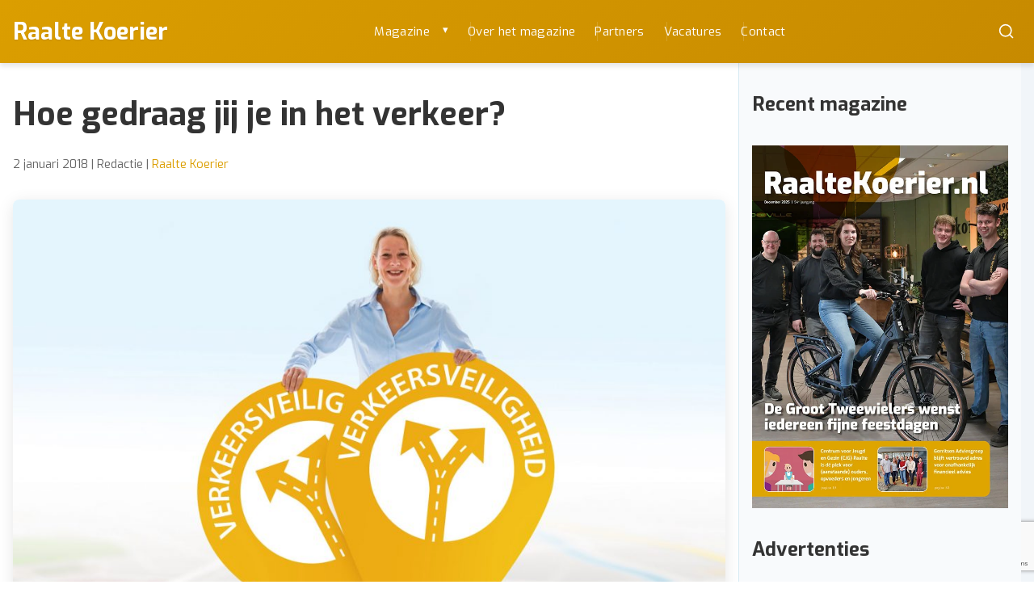

--- FILE ---
content_type: text/html; charset=UTF-8
request_url: https://www.raaltekoerier.nl/hoe-gedraag-jij-je-in-het-verkeer/
body_size: 11405
content:
<!DOCTYPE html>
<html lang="nl-NL">
<head>
    <meta charset="UTF-8">
    <meta name="viewport" content="width=device-width, initial-scale=1">
    
    <!-- Favicon -->
    <link rel="icon" type="image/svg+xml" href="https://www.raaltekoerier.nl/wp-content/themes/wordpress-theme/favicon.svg">
    <link rel="icon" type="image/x-icon" href="https://www.raaltekoerier.nl/wp-content/themes/wordpress-theme/favicon.ico">
    <link rel="apple-touch-icon" sizes="180x180" href="https://www.raaltekoerier.nl/wp-content/themes/wordpress-theme/favicon.svg">
    
    <meta name='robots' content='index, follow, max-image-preview:large, max-snippet:-1, max-video-preview:-1' />
	<style>img:is([sizes="auto" i], [sizes^="auto," i]) { contain-intrinsic-size: 3000px 1500px }</style>
	
	<!-- This site is optimized with the Yoast SEO plugin v26.0 - https://yoast.com/wordpress/plugins/seo/ -->
	<title>Hoe gedraag jij je in het verkeer? - Raalte Koerier</title>
	<link rel="canonical" href="https://www.raaltekoerier.nl/hoe-gedraag-jij-je-in-het-verkeer/" />
	<meta property="og:locale" content="nl_NL" />
	<meta property="og:type" content="article" />
	<meta property="og:title" content="Hoe gedraag jij je in het verkeer? - Raalte Koerier" />
	<meta property="og:description" content="Verkeerseducatie van wieg tot graf Een ongeluk zit vaak in een klein hoekje, ook in het verkeer. Provinciaal onderzoek stelt..." />
	<meta property="og:url" content="https://www.raaltekoerier.nl/hoe-gedraag-jij-je-in-het-verkeer/" />
	<meta property="og:site_name" content="Raalte Koerier" />
	<meta property="article:published_time" content="2018-01-02T12:16:24+00:00" />
	<meta property="og:image" content="https://www.raaltekoerier.nl/wp-content/uploads/2017/12/verkeersveiligheid.jpg" />
	<meta property="og:image:width" content="2000" />
	<meta property="og:image:height" content="1428" />
	<meta property="og:image:type" content="image/jpeg" />
	<meta name="author" content="Redactie" />
	<meta name="twitter:card" content="summary_large_image" />
	<meta name="twitter:label1" content="Geschreven door" />
	<meta name="twitter:data1" content="Redactie" />
	<meta name="twitter:label2" content="Geschatte leestijd" />
	<meta name="twitter:data2" content="3 minuten" />
	<script type="application/ld+json" class="yoast-schema-graph">{"@context":"https://schema.org","@graph":[{"@type":"WebPage","@id":"https://www.raaltekoerier.nl/hoe-gedraag-jij-je-in-het-verkeer/","url":"https://www.raaltekoerier.nl/hoe-gedraag-jij-je-in-het-verkeer/","name":"Hoe gedraag jij je in het verkeer? - Raalte Koerier","isPartOf":{"@id":"https://www.raaltekoerier.nl/#website"},"primaryImageOfPage":{"@id":"https://www.raaltekoerier.nl/hoe-gedraag-jij-je-in-het-verkeer/#primaryimage"},"image":{"@id":"https://www.raaltekoerier.nl/hoe-gedraag-jij-je-in-het-verkeer/#primaryimage"},"thumbnailUrl":"https://www.raaltekoerier.nl/wp-content/uploads/2017/12/verkeersveiligheid.jpg","datePublished":"2018-01-02T12:16:24+00:00","author":{"@id":"https://www.raaltekoerier.nl/#/schema/person/8b2cd790608a6b587d1a8c5e61fa5b76"},"breadcrumb":{"@id":"https://www.raaltekoerier.nl/hoe-gedraag-jij-je-in-het-verkeer/#breadcrumb"},"inLanguage":"nl-NL","potentialAction":[{"@type":"ReadAction","target":["https://www.raaltekoerier.nl/hoe-gedraag-jij-je-in-het-verkeer/"]}]},{"@type":"ImageObject","inLanguage":"nl-NL","@id":"https://www.raaltekoerier.nl/hoe-gedraag-jij-je-in-het-verkeer/#primaryimage","url":"https://www.raaltekoerier.nl/wp-content/uploads/2017/12/verkeersveiligheid.jpg","contentUrl":"https://www.raaltekoerier.nl/wp-content/uploads/2017/12/verkeersveiligheid.jpg","width":2000,"height":1428},{"@type":"BreadcrumbList","@id":"https://www.raaltekoerier.nl/hoe-gedraag-jij-je-in-het-verkeer/#breadcrumb","itemListElement":[{"@type":"ListItem","position":1,"name":"Home","item":"https://www.raaltekoerier.nl/"},{"@type":"ListItem","position":2,"name":"Hoe gedraag jij je in het verkeer?"}]},{"@type":"WebSite","@id":"https://www.raaltekoerier.nl/#website","url":"https://www.raaltekoerier.nl/","name":"Raalte Koerier","description":"Hét gratis huis-aan-huis magazine in Raalte en omstreken","potentialAction":[{"@type":"SearchAction","target":{"@type":"EntryPoint","urlTemplate":"https://www.raaltekoerier.nl/?s={search_term_string}"},"query-input":{"@type":"PropertyValueSpecification","valueRequired":true,"valueName":"search_term_string"}}],"inLanguage":"nl-NL"},{"@type":"Person","@id":"https://www.raaltekoerier.nl/#/schema/person/8b2cd790608a6b587d1a8c5e61fa5b76","name":"Redactie","url":"https://www.raaltekoerier.nl/author/tom/"}]}</script>
	<!-- / Yoast SEO plugin. -->


<link rel='dns-prefetch' href='//www.googletagmanager.com' />
<link rel='dns-prefetch' href='//fonts.googleapis.com' />
<link rel="alternate" type="application/rss+xml" title="Raalte Koerier &raquo; feed" href="https://www.raaltekoerier.nl/feed/" />
<link rel="alternate" type="application/rss+xml" title="Raalte Koerier &raquo; reacties feed" href="https://www.raaltekoerier.nl/comments/feed/" />
<script type="text/javascript">
/* <![CDATA[ */
window._wpemojiSettings = {"baseUrl":"https:\/\/s.w.org\/images\/core\/emoji\/16.0.1\/72x72\/","ext":".png","svgUrl":"https:\/\/s.w.org\/images\/core\/emoji\/16.0.1\/svg\/","svgExt":".svg","source":{"concatemoji":"https:\/\/www.raaltekoerier.nl\/wp-includes\/js\/wp-emoji-release.min.js?ver=6.8.3"}};
/*! This file is auto-generated */
!function(s,n){var o,i,e;function c(e){try{var t={supportTests:e,timestamp:(new Date).valueOf()};sessionStorage.setItem(o,JSON.stringify(t))}catch(e){}}function p(e,t,n){e.clearRect(0,0,e.canvas.width,e.canvas.height),e.fillText(t,0,0);var t=new Uint32Array(e.getImageData(0,0,e.canvas.width,e.canvas.height).data),a=(e.clearRect(0,0,e.canvas.width,e.canvas.height),e.fillText(n,0,0),new Uint32Array(e.getImageData(0,0,e.canvas.width,e.canvas.height).data));return t.every(function(e,t){return e===a[t]})}function u(e,t){e.clearRect(0,0,e.canvas.width,e.canvas.height),e.fillText(t,0,0);for(var n=e.getImageData(16,16,1,1),a=0;a<n.data.length;a++)if(0!==n.data[a])return!1;return!0}function f(e,t,n,a){switch(t){case"flag":return n(e,"\ud83c\udff3\ufe0f\u200d\u26a7\ufe0f","\ud83c\udff3\ufe0f\u200b\u26a7\ufe0f")?!1:!n(e,"\ud83c\udde8\ud83c\uddf6","\ud83c\udde8\u200b\ud83c\uddf6")&&!n(e,"\ud83c\udff4\udb40\udc67\udb40\udc62\udb40\udc65\udb40\udc6e\udb40\udc67\udb40\udc7f","\ud83c\udff4\u200b\udb40\udc67\u200b\udb40\udc62\u200b\udb40\udc65\u200b\udb40\udc6e\u200b\udb40\udc67\u200b\udb40\udc7f");case"emoji":return!a(e,"\ud83e\udedf")}return!1}function g(e,t,n,a){var r="undefined"!=typeof WorkerGlobalScope&&self instanceof WorkerGlobalScope?new OffscreenCanvas(300,150):s.createElement("canvas"),o=r.getContext("2d",{willReadFrequently:!0}),i=(o.textBaseline="top",o.font="600 32px Arial",{});return e.forEach(function(e){i[e]=t(o,e,n,a)}),i}function t(e){var t=s.createElement("script");t.src=e,t.defer=!0,s.head.appendChild(t)}"undefined"!=typeof Promise&&(o="wpEmojiSettingsSupports",i=["flag","emoji"],n.supports={everything:!0,everythingExceptFlag:!0},e=new Promise(function(e){s.addEventListener("DOMContentLoaded",e,{once:!0})}),new Promise(function(t){var n=function(){try{var e=JSON.parse(sessionStorage.getItem(o));if("object"==typeof e&&"number"==typeof e.timestamp&&(new Date).valueOf()<e.timestamp+604800&&"object"==typeof e.supportTests)return e.supportTests}catch(e){}return null}();if(!n){if("undefined"!=typeof Worker&&"undefined"!=typeof OffscreenCanvas&&"undefined"!=typeof URL&&URL.createObjectURL&&"undefined"!=typeof Blob)try{var e="postMessage("+g.toString()+"("+[JSON.stringify(i),f.toString(),p.toString(),u.toString()].join(",")+"));",a=new Blob([e],{type:"text/javascript"}),r=new Worker(URL.createObjectURL(a),{name:"wpTestEmojiSupports"});return void(r.onmessage=function(e){c(n=e.data),r.terminate(),t(n)})}catch(e){}c(n=g(i,f,p,u))}t(n)}).then(function(e){for(var t in e)n.supports[t]=e[t],n.supports.everything=n.supports.everything&&n.supports[t],"flag"!==t&&(n.supports.everythingExceptFlag=n.supports.everythingExceptFlag&&n.supports[t]);n.supports.everythingExceptFlag=n.supports.everythingExceptFlag&&!n.supports.flag,n.DOMReady=!1,n.readyCallback=function(){n.DOMReady=!0}}).then(function(){return e}).then(function(){var e;n.supports.everything||(n.readyCallback(),(e=n.source||{}).concatemoji?t(e.concatemoji):e.wpemoji&&e.twemoji&&(t(e.twemoji),t(e.wpemoji)))}))}((window,document),window._wpemojiSettings);
/* ]]> */
</script>
<style id='wp-emoji-styles-inline-css' type='text/css'>

	img.wp-smiley, img.emoji {
		display: inline !important;
		border: none !important;
		box-shadow: none !important;
		height: 1em !important;
		width: 1em !important;
		margin: 0 0.07em !important;
		vertical-align: -0.1em !important;
		background: none !important;
		padding: 0 !important;
	}
</style>
<link rel='stylesheet' id='wp-block-library-css' href='https://www.raaltekoerier.nl/wp-includes/css/dist/block-library/style.min.css?ver=6.8.3' type='text/css' media='all' />
<style id='classic-theme-styles-inline-css' type='text/css'>
/*! This file is auto-generated */
.wp-block-button__link{color:#fff;background-color:#32373c;border-radius:9999px;box-shadow:none;text-decoration:none;padding:calc(.667em + 2px) calc(1.333em + 2px);font-size:1.125em}.wp-block-file__button{background:#32373c;color:#fff;text-decoration:none}
</style>
<style id='global-styles-inline-css' type='text/css'>
:root{--wp--preset--aspect-ratio--square: 1;--wp--preset--aspect-ratio--4-3: 4/3;--wp--preset--aspect-ratio--3-4: 3/4;--wp--preset--aspect-ratio--3-2: 3/2;--wp--preset--aspect-ratio--2-3: 2/3;--wp--preset--aspect-ratio--16-9: 16/9;--wp--preset--aspect-ratio--9-16: 9/16;--wp--preset--color--black: #000000;--wp--preset--color--cyan-bluish-gray: #abb8c3;--wp--preset--color--white: #ffffff;--wp--preset--color--pale-pink: #f78da7;--wp--preset--color--vivid-red: #cf2e2e;--wp--preset--color--luminous-vivid-orange: #ff6900;--wp--preset--color--luminous-vivid-amber: #fcb900;--wp--preset--color--light-green-cyan: #7bdcb5;--wp--preset--color--vivid-green-cyan: #00d084;--wp--preset--color--pale-cyan-blue: #8ed1fc;--wp--preset--color--vivid-cyan-blue: #0693e3;--wp--preset--color--vivid-purple: #9b51e0;--wp--preset--gradient--vivid-cyan-blue-to-vivid-purple: linear-gradient(135deg,rgba(6,147,227,1) 0%,rgb(155,81,224) 100%);--wp--preset--gradient--light-green-cyan-to-vivid-green-cyan: linear-gradient(135deg,rgb(122,220,180) 0%,rgb(0,208,130) 100%);--wp--preset--gradient--luminous-vivid-amber-to-luminous-vivid-orange: linear-gradient(135deg,rgba(252,185,0,1) 0%,rgba(255,105,0,1) 100%);--wp--preset--gradient--luminous-vivid-orange-to-vivid-red: linear-gradient(135deg,rgba(255,105,0,1) 0%,rgb(207,46,46) 100%);--wp--preset--gradient--very-light-gray-to-cyan-bluish-gray: linear-gradient(135deg,rgb(238,238,238) 0%,rgb(169,184,195) 100%);--wp--preset--gradient--cool-to-warm-spectrum: linear-gradient(135deg,rgb(74,234,220) 0%,rgb(151,120,209) 20%,rgb(207,42,186) 40%,rgb(238,44,130) 60%,rgb(251,105,98) 80%,rgb(254,248,76) 100%);--wp--preset--gradient--blush-light-purple: linear-gradient(135deg,rgb(255,206,236) 0%,rgb(152,150,240) 100%);--wp--preset--gradient--blush-bordeaux: linear-gradient(135deg,rgb(254,205,165) 0%,rgb(254,45,45) 50%,rgb(107,0,62) 100%);--wp--preset--gradient--luminous-dusk: linear-gradient(135deg,rgb(255,203,112) 0%,rgb(199,81,192) 50%,rgb(65,88,208) 100%);--wp--preset--gradient--pale-ocean: linear-gradient(135deg,rgb(255,245,203) 0%,rgb(182,227,212) 50%,rgb(51,167,181) 100%);--wp--preset--gradient--electric-grass: linear-gradient(135deg,rgb(202,248,128) 0%,rgb(113,206,126) 100%);--wp--preset--gradient--midnight: linear-gradient(135deg,rgb(2,3,129) 0%,rgb(40,116,252) 100%);--wp--preset--font-size--small: 13px;--wp--preset--font-size--medium: 20px;--wp--preset--font-size--large: 36px;--wp--preset--font-size--x-large: 42px;--wp--preset--spacing--20: 0.44rem;--wp--preset--spacing--30: 0.67rem;--wp--preset--spacing--40: 1rem;--wp--preset--spacing--50: 1.5rem;--wp--preset--spacing--60: 2.25rem;--wp--preset--spacing--70: 3.38rem;--wp--preset--spacing--80: 5.06rem;--wp--preset--shadow--natural: 6px 6px 9px rgba(0, 0, 0, 0.2);--wp--preset--shadow--deep: 12px 12px 50px rgba(0, 0, 0, 0.4);--wp--preset--shadow--sharp: 6px 6px 0px rgba(0, 0, 0, 0.2);--wp--preset--shadow--outlined: 6px 6px 0px -3px rgba(255, 255, 255, 1), 6px 6px rgba(0, 0, 0, 1);--wp--preset--shadow--crisp: 6px 6px 0px rgba(0, 0, 0, 1);}:where(.is-layout-flex){gap: 0.5em;}:where(.is-layout-grid){gap: 0.5em;}body .is-layout-flex{display: flex;}.is-layout-flex{flex-wrap: wrap;align-items: center;}.is-layout-flex > :is(*, div){margin: 0;}body .is-layout-grid{display: grid;}.is-layout-grid > :is(*, div){margin: 0;}:where(.wp-block-columns.is-layout-flex){gap: 2em;}:where(.wp-block-columns.is-layout-grid){gap: 2em;}:where(.wp-block-post-template.is-layout-flex){gap: 1.25em;}:where(.wp-block-post-template.is-layout-grid){gap: 1.25em;}.has-black-color{color: var(--wp--preset--color--black) !important;}.has-cyan-bluish-gray-color{color: var(--wp--preset--color--cyan-bluish-gray) !important;}.has-white-color{color: var(--wp--preset--color--white) !important;}.has-pale-pink-color{color: var(--wp--preset--color--pale-pink) !important;}.has-vivid-red-color{color: var(--wp--preset--color--vivid-red) !important;}.has-luminous-vivid-orange-color{color: var(--wp--preset--color--luminous-vivid-orange) !important;}.has-luminous-vivid-amber-color{color: var(--wp--preset--color--luminous-vivid-amber) !important;}.has-light-green-cyan-color{color: var(--wp--preset--color--light-green-cyan) !important;}.has-vivid-green-cyan-color{color: var(--wp--preset--color--vivid-green-cyan) !important;}.has-pale-cyan-blue-color{color: var(--wp--preset--color--pale-cyan-blue) !important;}.has-vivid-cyan-blue-color{color: var(--wp--preset--color--vivid-cyan-blue) !important;}.has-vivid-purple-color{color: var(--wp--preset--color--vivid-purple) !important;}.has-black-background-color{background-color: var(--wp--preset--color--black) !important;}.has-cyan-bluish-gray-background-color{background-color: var(--wp--preset--color--cyan-bluish-gray) !important;}.has-white-background-color{background-color: var(--wp--preset--color--white) !important;}.has-pale-pink-background-color{background-color: var(--wp--preset--color--pale-pink) !important;}.has-vivid-red-background-color{background-color: var(--wp--preset--color--vivid-red) !important;}.has-luminous-vivid-orange-background-color{background-color: var(--wp--preset--color--luminous-vivid-orange) !important;}.has-luminous-vivid-amber-background-color{background-color: var(--wp--preset--color--luminous-vivid-amber) !important;}.has-light-green-cyan-background-color{background-color: var(--wp--preset--color--light-green-cyan) !important;}.has-vivid-green-cyan-background-color{background-color: var(--wp--preset--color--vivid-green-cyan) !important;}.has-pale-cyan-blue-background-color{background-color: var(--wp--preset--color--pale-cyan-blue) !important;}.has-vivid-cyan-blue-background-color{background-color: var(--wp--preset--color--vivid-cyan-blue) !important;}.has-vivid-purple-background-color{background-color: var(--wp--preset--color--vivid-purple) !important;}.has-black-border-color{border-color: var(--wp--preset--color--black) !important;}.has-cyan-bluish-gray-border-color{border-color: var(--wp--preset--color--cyan-bluish-gray) !important;}.has-white-border-color{border-color: var(--wp--preset--color--white) !important;}.has-pale-pink-border-color{border-color: var(--wp--preset--color--pale-pink) !important;}.has-vivid-red-border-color{border-color: var(--wp--preset--color--vivid-red) !important;}.has-luminous-vivid-orange-border-color{border-color: var(--wp--preset--color--luminous-vivid-orange) !important;}.has-luminous-vivid-amber-border-color{border-color: var(--wp--preset--color--luminous-vivid-amber) !important;}.has-light-green-cyan-border-color{border-color: var(--wp--preset--color--light-green-cyan) !important;}.has-vivid-green-cyan-border-color{border-color: var(--wp--preset--color--vivid-green-cyan) !important;}.has-pale-cyan-blue-border-color{border-color: var(--wp--preset--color--pale-cyan-blue) !important;}.has-vivid-cyan-blue-border-color{border-color: var(--wp--preset--color--vivid-cyan-blue) !important;}.has-vivid-purple-border-color{border-color: var(--wp--preset--color--vivid-purple) !important;}.has-vivid-cyan-blue-to-vivid-purple-gradient-background{background: var(--wp--preset--gradient--vivid-cyan-blue-to-vivid-purple) !important;}.has-light-green-cyan-to-vivid-green-cyan-gradient-background{background: var(--wp--preset--gradient--light-green-cyan-to-vivid-green-cyan) !important;}.has-luminous-vivid-amber-to-luminous-vivid-orange-gradient-background{background: var(--wp--preset--gradient--luminous-vivid-amber-to-luminous-vivid-orange) !important;}.has-luminous-vivid-orange-to-vivid-red-gradient-background{background: var(--wp--preset--gradient--luminous-vivid-orange-to-vivid-red) !important;}.has-very-light-gray-to-cyan-bluish-gray-gradient-background{background: var(--wp--preset--gradient--very-light-gray-to-cyan-bluish-gray) !important;}.has-cool-to-warm-spectrum-gradient-background{background: var(--wp--preset--gradient--cool-to-warm-spectrum) !important;}.has-blush-light-purple-gradient-background{background: var(--wp--preset--gradient--blush-light-purple) !important;}.has-blush-bordeaux-gradient-background{background: var(--wp--preset--gradient--blush-bordeaux) !important;}.has-luminous-dusk-gradient-background{background: var(--wp--preset--gradient--luminous-dusk) !important;}.has-pale-ocean-gradient-background{background: var(--wp--preset--gradient--pale-ocean) !important;}.has-electric-grass-gradient-background{background: var(--wp--preset--gradient--electric-grass) !important;}.has-midnight-gradient-background{background: var(--wp--preset--gradient--midnight) !important;}.has-small-font-size{font-size: var(--wp--preset--font-size--small) !important;}.has-medium-font-size{font-size: var(--wp--preset--font-size--medium) !important;}.has-large-font-size{font-size: var(--wp--preset--font-size--large) !important;}.has-x-large-font-size{font-size: var(--wp--preset--font-size--x-large) !important;}
:where(.wp-block-post-template.is-layout-flex){gap: 1.25em;}:where(.wp-block-post-template.is-layout-grid){gap: 1.25em;}
:where(.wp-block-columns.is-layout-flex){gap: 2em;}:where(.wp-block-columns.is-layout-grid){gap: 2em;}
:root :where(.wp-block-pullquote){font-size: 1.5em;line-height: 1.6;}
</style>
<link rel='stylesheet' id='contact-form-7-css' href='https://www.raaltekoerier.nl/wp-content/plugins/contact-form-7/includes/css/styles.css?ver=6.1.4' type='text/css' media='all' />
<link rel='stylesheet' id='usp_style-css' href='https://www.raaltekoerier.nl/wp-content/plugins/user-submitted-posts/resources/usp.css?ver=20260113' type='text/css' media='all' />
<link rel='stylesheet' id='twentymag-google-fonts-css' href='https://fonts.googleapis.com/css2?family=Exo:wght@400;700&#038;display=swap' type='text/css' media='all' />
<link rel='stylesheet' id='twentymag-style-css' href='https://www.raaltekoerier.nl/wp-content/themes/wordpress-theme/style.css?ver=1.0.0' type='text/css' media='all' />
<link rel='stylesheet' id='twentymag-favicon-css' href='https://www.raaltekoerier.nl/wp-content/themes/wordpress-theme/favicon.svg?ver=1.0.0' type='text/css' media='all' />
<link rel='stylesheet' id='dflip-style-css' href='https://www.raaltekoerier.nl/wp-content/plugins/3d-flipbook-dflip-lite/assets/css/dflip.min.css?ver=2.4.20' type='text/css' media='all' />
<script type="text/javascript" src="https://www.raaltekoerier.nl/wp-includes/js/jquery/jquery.min.js?ver=3.7.1" id="jquery-core-js"></script>
<script type="text/javascript" src="https://www.raaltekoerier.nl/wp-includes/js/jquery/jquery-migrate.min.js?ver=3.4.1" id="jquery-migrate-js"></script>
<script type="text/javascript" src="https://www.raaltekoerier.nl/wp-content/plugins/user-submitted-posts/resources/jquery.cookie.js?ver=20260113" id="usp_cookie-js"></script>
<script type="text/javascript" src="https://www.raaltekoerier.nl/wp-content/plugins/user-submitted-posts/resources/jquery.parsley.min.js?ver=20260113" id="usp_parsley-js"></script>
<script type="text/javascript" id="usp_core-js-before">
/* <![CDATA[ */
var usp_custom_field = "usp_custom_field"; var usp_custom_field_2 = "usp_custom_field_2"; var usp_custom_checkbox = "usp_custom_checkbox"; var usp_case_sensitivity = "false"; var usp_min_images = 0; var usp_max_images = 1; var usp_parsley_error = "Verkeerd antwoord."; var usp_multiple_cats = 0; var usp_existing_tags = 0; var usp_recaptcha_disp = "hide"; var usp_recaptcha_vers = "2"; var usp_recaptcha_key = ""; var challenge_nonce = "dceb1d27bb"; var ajax_url = "https:\/\/www.raaltekoerier.nl\/wp-admin\/admin-ajax.php"; 
/* ]]> */
</script>
<script type="text/javascript" src="https://www.raaltekoerier.nl/wp-content/plugins/user-submitted-posts/resources/jquery.usp.core.js?ver=20260113" id="usp_core-js"></script>

<!-- Google tag (gtag.js) snippet toegevoegd door Site Kit -->
<!-- Google Analytics snippet toegevoegd door Site Kit -->
<script type="text/javascript" src="https://www.googletagmanager.com/gtag/js?id=GT-KTBLZ7Z" id="google_gtagjs-js" async></script>
<script type="text/javascript" id="google_gtagjs-js-after">
/* <![CDATA[ */
window.dataLayer = window.dataLayer || [];function gtag(){dataLayer.push(arguments);}
gtag("set","linker",{"domains":["www.raaltekoerier.nl"]});
gtag("js", new Date());
gtag("set", "developer_id.dZTNiMT", true);
gtag("config", "GT-KTBLZ7Z");
/* ]]> */
</script>
<link rel="https://api.w.org/" href="https://www.raaltekoerier.nl/wp-json/" /><link rel="alternate" title="JSON" type="application/json" href="https://www.raaltekoerier.nl/wp-json/wp/v2/posts/348" /><link rel='shortlink' href='https://www.raaltekoerier.nl/?p=348' />
<link rel="alternate" title="oEmbed (JSON)" type="application/json+oembed" href="https://www.raaltekoerier.nl/wp-json/oembed/1.0/embed?url=https%3A%2F%2Fwww.raaltekoerier.nl%2Fhoe-gedraag-jij-je-in-het-verkeer%2F" />
<link rel="alternate" title="oEmbed (XML)" type="text/xml+oembed" href="https://www.raaltekoerier.nl/wp-json/oembed/1.0/embed?url=https%3A%2F%2Fwww.raaltekoerier.nl%2Fhoe-gedraag-jij-je-in-het-verkeer%2F&#038;format=xml" />
<meta name="generator" content="Site Kit by Google 1.170.0" /><link rel="icon" type="image/svg+xml" href="https://www.raaltekoerier.nl/wp-content/themes/wordpress-theme/favicon.svg">
<link rel="icon" type="image/x-icon" href="https://www.raaltekoerier.nl/wp-content/themes/wordpress-theme/favicon.ico">
<link rel="apple-touch-icon" sizes="180x180" href="https://www.raaltekoerier.nl/wp-content/themes/wordpress-theme/favicon.svg">
<meta name="msapplication-TileColor" content="#1590bc">
<meta name="theme-color" content="#1590bc">
<style type="text/css">:root {--primary-color: #db9e00;--highlight-color: #db9e00;}.site-header { background: linear-gradient(135deg, #db9e00 0%, #c78a00 100%); }.main-navigation.active { background: linear-gradient(135deg, #db9e00 0%, #c78a00 100%); }</style>		<style type="text/css" id="wp-custom-css">
			.listing-item {
	list-style: none;
}

.listing-item {
	background: #f9f9f9;
	    font-family: 'Exo', sans-serif;
	padding: 20px;
	margin: 0px 0px 10px 0px;
}

.listing-item .content p {
	font-family: 'Exo', sans-serif;
	font-size: 14px
}

span.title {
	font-weight: bold;
	font-size: 23px;
	color: var(--primay-color);
}

.listing-item:nth-child(even) {
	background: var(--primary-color);
		color: #fff;
}


span.title:nth-child(even) {
	background: var(--primary-color);
		color: #fff;
}
.single-post > .post-content p:first-child {
	font-weight: bold;
	font-size: 105%;
  background-image: linear-gradient(var(--primary-color), var(--primary-color));
  background-size: 100px 1px;
  background-repeat: no-repeat;
  background-position: bottom left; 
  padding-bottom: 1em;
}		</style>
		</head>

<body class="wp-singular post-template-default single single-post postid-348 single-format-standard wp-embed-responsive wp-theme-wordpress-theme">

<div id="page" class="site">
    <a class="skip-link screen-reader-text" href="#primary">Ga naar inhoud</a>

    <header id="masthead" class="site-header">
        <div class="container">
            <div class="header-content">
                <div class="site-branding">
                                            <h1 class="site-title">
                            <a href="https://www.raaltekoerier.nl/" rel="home">
                                Raalte Koerier                            </a>
                        </h1>
                                        </div><!-- .site-branding -->

                <nav id="site-navigation" class="main-navigation">
                    <ul id="primary-menu" class="nav-menu"><li id="menu-item-10688" class="menu-item menu-item-type-post_type menu-item-object-page menu-item-has-children menu-item-10688"><a href="https://www.raaltekoerier.nl/magazine/">Magazine</a>
<ul class="sub-menu">
	<li id="menu-item-10689" class="menu-item menu-item-type-post_type menu-item-object-page menu-item-10689"><a href="https://www.raaltekoerier.nl/magazine/">Meest recent</a></li>
	<li id="menu-item-10702" class="menu-item menu-item-type-post_type menu-item-object-page menu-item-10702"><a href="https://www.raaltekoerier.nl/eerdere-edities/">Eerdere edities</a></li>
	<li id="menu-item-3037" class="menu-item menu-item-type-post_type menu-item-object-page menu-item-3037"><a href="https://www.raaltekoerier.nl/blikvanger/">Blikvanger</a></li>
</ul>
</li>
<li id="menu-item-12" class="menu-item menu-item-type-post_type menu-item-object-page menu-item-12"><a href="https://www.raaltekoerier.nl/infoenadverteren/">Over het magazine</a></li>
<li id="menu-item-11195" class="menu-item menu-item-type-custom menu-item-object-custom menu-item-11195"><a href="https://www.raaltekoerier.nl/partners/">Partners</a></li>
<li id="menu-item-9480" class="menu-item menu-item-type-post_type menu-item-object-page menu-item-9480"><a href="https://www.raaltekoerier.nl/vacatures/">Vacatures</a></li>
<li id="menu-item-43" class="menu-item menu-item-type-post_type menu-item-object-page menu-item-43"><a href="https://www.raaltekoerier.nl/contact/">Contact</a></li>
</ul>                </nav><!-- #site-navigation -->

                <!-- Mobile Menu Toggle -->
                <button class="mobile-menu-toggle" aria-label="Menu" aria-expanded="false">
                    <span class="hamburger-line"></span>
                    <span class="hamburger-line"></span>
                    <span class="hamburger-line"></span>
                </button>

                <div class="header-search">
                    <button class="search-toggle" aria-label="Zoeken">
                        <svg width="20" height="20" viewBox="0 0 24 24" fill="none" xmlns="http://www.w3.org/2000/svg">
                            <path d="M21 21L16.514 16.506L21 21ZM19 10.5C19 15.194 15.194 19 10.5 19C5.806 19 2 15.194 2 10.5C2 5.806 5.806 2 10.5 2C15.194 2 19 5.806 19 10.5Z" stroke="currentColor" stroke-width="2" stroke-linecap="round" stroke-linejoin="round"/>
                        </svg>
                    </button>
                    
                    <!-- Search Dropdown -->
                    <div class="search-dropdown" id="search-dropdown">
                        <div class="search-form-container">
                            <form role="search" method="get" class="search-form" action="https://www.raaltekoerier.nl/">
    <div class="search-input-wrapper">
        <input type="search" class="search-field" placeholder="Zoeken..." value="" name="s" />
        <button type="submit" class="search-submit" aria-label="Zoeken">
            <svg width="20" height="20" viewBox="0 0 24 24" fill="none" xmlns="http://www.w3.org/2000/svg">
                <path d="M21 21L16.514 16.506L21 21ZM19 10.5C19 15.194 15.194 19 10.5 19C5.806 19 2 15.194 2 10.5C2 5.806 5.806 2 10.5 2C15.194 2 19 5.806 19 10.5Z" stroke="currentColor" stroke-width="2" stroke-linecap="round" stroke-linejoin="round"/>
            </svg>
        </button>
    </div>
</form>
                        </div>
                    </div><!-- .search-dropdown -->
                </div><!-- .header-search -->
            </div><!-- .header-content -->
        </div><!-- .container -->
    </header><!-- #masthead -->

    <div id="content" class="site-content">
        <div class="container"> 
<div class="front-page-layout">
<main id="primary" class="site-main">
    
            
        <article id="post-348" class="single-post post-348 post type-post status-publish format-standard has-post-thumbnail hentry category-raalte">
            
                        
                            <!-- Wide image layout: title/meta above, image below -->
                <header class="post-header wide-image-layout">
                    <h1 class="post-title">Hoe gedraag jij je in het verkeer?</h1>
                    
                    <div class="post-meta-wrapper">
                        <span class="post-meta"> 2 januari 2018 | Redactie | <a href="https://www.raaltekoerier.nl/thema/raalte/" class="category-link">Raalte Koerier</a></span>                    </div>
                </header><!-- .post-header -->
                
                <div class="post-thumbnail wide-image">
                    <img width="840" height="600" src="https://www.raaltekoerier.nl/wp-content/uploads/2017/12/verkeersveiligheid.jpg" class="attachment-featured-large size-featured-large wp-post-image" alt="" decoding="async" fetchpriority="high" srcset="https://www.raaltekoerier.nl/wp-content/uploads/2017/12/verkeersveiligheid.jpg 2000w, https://www.raaltekoerier.nl/wp-content/uploads/2017/12/verkeersveiligheid-300x214.jpg 300w, https://www.raaltekoerier.nl/wp-content/uploads/2017/12/verkeersveiligheid-768x548.jpg 768w, https://www.raaltekoerier.nl/wp-content/uploads/2017/12/verkeersveiligheid-1024x731.jpg 1024w, https://www.raaltekoerier.nl/wp-content/uploads/2017/12/verkeersveiligheid-400x286.jpg 400w, https://www.raaltekoerier.nl/wp-content/uploads/2017/12/verkeersveiligheid-700x500.jpg 700w" sizes="(max-width: 840px) 100vw, 840px" />                </div>
			
				<iframe src="https://online-banners.nl/systeem/stramien.php?id=643" width="100%" height="100" style="margin-bottom: 1em;" frameborder="0"></iframe>
                
                <div class="post-content">
                    <h3>Verkeerseducatie van wieg tot graf</h3>
<p><b>Een ongeluk zit vaak in een klein hoekje, ook in het verkeer. Provinciaal onderzoek stelt dat bijna vijfennegentig procent van al die ongelukken het gevolg van menselijk falen is. De gemeente Raalte is dan ook blij toch voldoende ruimte in de begroting te hebben om het budget van twee euro per inwoner voor verkeersveiligheid te kunnen handhaven. “De aangekondigde bezuiniging stond haaks op de ambities uit onze verkeersagenda”, zegt de gemeentelijke verkeersveiligheidscoördinator Brigit van der Weegh. “Met het handhaven van dit budget behouden wij ook de provinciale subsidie, wat ons alle ruimte biedt het gedrag in het verkeer van wieg tot graf positief te beïnvloeden.”</b></p>
<p>Qua verkeersveiligheid lag de focus lange tijd op de inrichting van de wegen, waarbij rotondes, drempels en andere verkeersremmende maatregelen het aantal ongelukken moest verlagen. “Nu blijkt dat menselijk falen zo’n grote rol speelt, zetten wij vooral in op gedragsbeïnvloeding. Daar komt bij dat onveiligheid vaker een gevoel, dan een feit is. In het kader van onze verkeersagenda hebben wij onlangs een meldpunt voor onveilige situaties geïntroduceerd. Dat leverde ruim 550 reacties op, waarbij vooral gevoelens van onveiligheid worden genoemd en niet de locaties die je op basis van ongevallencijfers zou verwachten. Uit het aantal meldingen blijkt dat verkeersveiligheid leeft onder onze inwoners.”</p>
<p><b>Jong geleerd<br />
</b>Met fietsers, jonge bestuurders en ouderen als meest kwetsbare groepen in het verkeer, richt de gemeente Raalte zich met verkeerseducatie vooral op de jeugd en ouderen. “Dat begint al op de peuterspeelzaal, waar wij een lesprogramma inclusief ouderavond aanbieden om de allerjongsten spelenderwijs te leren dat je altijd uit moet kijken in het verkeer. Voor de basisscholen is het programma ANWB Streetwise beschikbaar, dat kinderen van groep één tot en met acht leert hoe zij veilig kunnen deelnemen aan het verkeer. In onze gemeente doen alle basisscholen mee aan het officiële verkeersexamen in groep zeven en daar zijn wij trots op.” Scholen kunnen er ook voor kiezen  een voorlichtingsprogramma speciaal gericht op landbouwvoertuigen of de dode hoek te volgen. Kinderen mogen dan in het landbouwvoertuig of de vrachtwagen gaan zitten om zelf te ervaren vanaf welk punt een chauffeur pas zicht op fietsers heeft.</p>
<p><b>Smartphone<br />
</b>Ook het gebruik van de smartphone speelt een grote rol in de verkeerseducatie. “Speciaal voor deze mobiel sluiten leerlingen uit de hoogste groepen van de basisschool een zogeheten safetydeal, waarmee onder andere wordt overeengekomen dat eenmaal op de fiets het geluid van de mobiel uit staat. Met projecten speciaal afgestemd op de doelgroep en het gedrag dat wij willen beïnvloeden, gaat verkeerseducatie natuurlijk ook verder op het Carmel College Salland.”</p>
<p><b>E-bike<br />
</b>Vele jaren verder in het leven nemen oudere mensen steeds vaker met een e-bike deel aan het verkeer. “Speciaal voor deze groep is er een cursus die wij in samenwerking met onze lokale wieler-vereniging CRT Raalte aanbieden. Daarnaast is er ook een cursus voor de scootmobiel en een opfriscursus rijvaardigheid voor oudere automobilisten, die wij binnenkort via partners als WijZ welzijn bij onze oudere inwoners onder de aandacht brengen.”</p>
<p><b>Positieve invloed<br />
</b>Door van wieg tot graf in te zetten op verkeers-educatie gaat de gemeente Raalte voor een positieve invloed op het gedrag in het verkeer, zodat niet alleen gevoelens van onveiligheid, maar vooral ook feitelijke ongelukken tot een minimum worden beperkt.</p>
<hr />
<p><b><img decoding="async" class="alignleft wp-image-176" src="http://www.raaltekoerier.nl/wp-content/uploads/2017/12/Frank-Niens-voor-gemeentehuis.jpg" alt="" width="341" height="227" />Begroting in één oogopslag<br />
</b>Al in 2014 werd aangekondigd dat het budget voor verkeerseducatie vanaf 2018 volledig zou komen te vervallen, maar hoe anders hangt de vlag erbij nu de gemeente Raalte een structureel sluitende begroting heeft gepresenteerd. “De begroting is een hele verantwoordelijkheid”, zegt wethouder Frank Niens. “Het goede nieuws is dat onze financiën op orde zijn. Wij zijn blij dat er weer ruimte in de begroting is voor nieuw beleid en dat wij een aantal knellende bezuiniging, waaronder die op verkeerseducatie, niet hoeven door te voeren.” Wil jij de begroting inzien? Ga dan naar raalte.nl/begroting en bekijk de begroting in één oogopslag.</p>
<hr />
<p><img decoding="async" class="alignleft wp-image-175" src="http://www.raaltekoerier.nl/wp-content/uploads/2017/12/logo.jpg" alt="" width="214" height="120" /></p>
                </div><!-- .post-content -->
                
                        
            <!-- Partner Box -->
                        
                        
            <footer class="post-footer">
                            </footer><!-- .post-footer -->
            
        </article><!-- #post-348 -->
        
                
    
</main><!-- #primary -->


<aside id="secondary" class="widget-area sidebar">
    <div class="sidebar-content">
                    <div id="block-4" class="widget widget_block">
<h4 class="wp-block-heading">Recent magazine</h4>
</div><div id="block-5" class="widget widget_block widget_media_image">
<figure class="wp-block-image size-full"><a href="https://www.raaltekoerier.nl/magazine/"><img loading="lazy" decoding="async" width="595" height="842" src="https://www.raaltekoerier.nl/wp-content/uploads/2025/12/Koerier-25-4-web-1.jpg" alt="" class="wp-image-11225" srcset="https://www.raaltekoerier.nl/wp-content/uploads/2025/12/Koerier-25-4-web-1.jpg 595w, https://www.raaltekoerier.nl/wp-content/uploads/2025/12/Koerier-25-4-web-1-212x300.jpg 212w" sizes="auto, (max-width: 595px) 100vw, 595px" /></a></figure>
</div><div id="block-2" class="widget widget_block">
<h4 class="wp-block-heading">Advertenties</h4>
</div><div id="block-3" class="widget widget_block"><iframe src="https://systeem.online-banners.nl/stramien.php?id=603" scrolling="no" frameborder="no" style="width: 100%;height: 1150px;"></iframe></div><div id="block-6" class="widget widget_block">
<h4 class="wp-block-heading">Onderwerpen</h4>
</div><div id="block-7" class="widget widget_block widget_categories"><ul class="wp-block-categories-list wp-block-categories">	<li class="cat-item cat-item-17"><a href="https://www.raaltekoerier.nl/thema/ondernemen/">Ondernemen</a>
</li>
	<li class="cat-item cat-item-1"><a href="https://www.raaltekoerier.nl/thema/raalte/">Raalte Koerier</a>
</li>
	<li class="cat-item cat-item-16"><a href="https://www.raaltekoerier.nl/thema/vrouw/">Vrouw</a>
</li>
	<li class="cat-item cat-item-15"><a href="https://www.raaltekoerier.nl/thema/wonen/">Wonen</a>
</li>
	<li class="cat-item cat-item-14"><a href="https://www.raaltekoerier.nl/thema/zorg/">Zorg</a>
</li>
</ul></div>            </div>
</aside><!-- #secondary -->
</div><!-- .front-page-layout -->

        </div><!-- .container -->
    </div><!-- #content -->

    <footer id="colophon" class="site-footer">
        <div class="container">
            <!-- Main Footer Content -->
            <div class="footer-main">
                <!-- Magazine Info Section -->
                <div class="footer-section footer-magazine-info">
                    <h3 class="footer-title">Raalte Koerier</h3>
                    <p class="footer-description">De Raalte Koerier verschijnt 6x in een oplage van 21.000  exemplaren  huis aan huis in de hele gemeente Raalte (17.000 exemplaren in Raalte, Heeten, Nieuw-Heeten, Wesepe, Broekland, Haarle, Luttenberg, Mariënheemen Lemelerveld plus 4.000 exemplaren in Heino, Lierderholthuis en Laag Zuthem.)</p>
                </div>
                
                <!-- Contact Information -->
                <div class="footer-section footer-contact">
                    <h4>Contact</h4>
                    <div class="contact-details">
                        <p><strong>Redactie</strong></p>
                        <p><a href="mailto:info@raaltekoerier.nl">E-mail: info@raaltekoerier.nl</a></p>
                        <p><a href="tel:0583030112">Telefoon: 058 30 30 112</a></p>
                        <p><strong>Adverteren</strong></p>
                        <p><a href="mailto:robbie@spot-it.info">E-mail: robbie@spot-it.info</a></p>
                        <p><a href="tel:0615073877">Telefoon: 06-15073877</a></p>
                    </div>
                </div>
                
                <!-- Next Edition Information -->
                <div class="footer-section footer-next-edition">
                    <h4>Volgende editie</h4>
                    <div class="edition-details">
                        <p><strong>Oplage</strong>: 21.000 exemplaren</p>
                        <p><strong>Verspreidingsgebied</strong>: Raalte, Heeten, Nieuw-Heeten, Wesepe, Broekland, Haarle, Luttenberg, Mariënheemen Lemelerveld, Heino, Lierderholthuis en Laag Zuthem</p>
                        <p><strong>Verschijningsdatum</strong>: December 2025</p>
                        <div class="copy-submission">
                            <a href="mailto:advertenties@spot-it.info?subject=Kopij%20volgende%20editie%Raalte%20Koerier" class="copy-button">Kopij aanleveren</a>
                        </div>
                    </div>
                </div>
            </div>
            
            <!-- Footer Widgets (if active) -->
                        
            <!-- Footer Bottom -->
            <div class="footer-bottom">
                <div class="copyright">
                    <p>
                        © 2026 Raalte Koerier. Alle rechten voorbehouden.                    </p>
                    </div>
            </div>
        </div><!-- .container -->
    </footer><!-- #colophon -->
</div><!-- #page -->

<script type="speculationrules">
{"prefetch":[{"source":"document","where":{"and":[{"href_matches":"\/*"},{"not":{"href_matches":["\/wp-*.php","\/wp-admin\/*","\/wp-content\/uploads\/*","\/wp-content\/*","\/wp-content\/plugins\/*","\/wp-content\/themes\/wordpress-theme\/*","\/*\\?(.+)"]}},{"not":{"selector_matches":"a[rel~=\"nofollow\"]"}},{"not":{"selector_matches":".no-prefetch, .no-prefetch a"}}]},"eagerness":"conservative"}]}
</script>
<script type="text/javascript" src="https://www.raaltekoerier.nl/wp-includes/js/dist/hooks.min.js?ver=4d63a3d491d11ffd8ac6" id="wp-hooks-js"></script>
<script type="text/javascript" src="https://www.raaltekoerier.nl/wp-includes/js/dist/i18n.min.js?ver=5e580eb46a90c2b997e6" id="wp-i18n-js"></script>
<script type="text/javascript" id="wp-i18n-js-after">
/* <![CDATA[ */
wp.i18n.setLocaleData( { 'text direction\u0004ltr': [ 'ltr' ] } );
/* ]]> */
</script>
<script type="text/javascript" src="https://www.raaltekoerier.nl/wp-content/plugins/contact-form-7/includes/swv/js/index.js?ver=6.1.4" id="swv-js"></script>
<script type="text/javascript" id="contact-form-7-js-translations">
/* <![CDATA[ */
( function( domain, translations ) {
	var localeData = translations.locale_data[ domain ] || translations.locale_data.messages;
	localeData[""].domain = domain;
	wp.i18n.setLocaleData( localeData, domain );
} )( "contact-form-7", {"translation-revision-date":"2025-11-30 09:13:36+0000","generator":"GlotPress\/4.0.3","domain":"messages","locale_data":{"messages":{"":{"domain":"messages","plural-forms":"nplurals=2; plural=n != 1;","lang":"nl"},"This contact form is placed in the wrong place.":["Dit contactformulier staat op de verkeerde plek."],"Error:":["Fout:"]}},"comment":{"reference":"includes\/js\/index.js"}} );
/* ]]> */
</script>
<script type="text/javascript" id="contact-form-7-js-before">
/* <![CDATA[ */
var wpcf7 = {
    "api": {
        "root": "https:\/\/www.raaltekoerier.nl\/wp-json\/",
        "namespace": "contact-form-7\/v1"
    }
};
/* ]]> */
</script>
<script type="text/javascript" src="https://www.raaltekoerier.nl/wp-content/plugins/contact-form-7/includes/js/index.js?ver=6.1.4" id="contact-form-7-js"></script>
<script type="text/javascript" src="https://www.raaltekoerier.nl/wp-content/themes/wordpress-theme/js/theme.js?ver=1.0.0" id="twentymag-script-js"></script>
<script type="text/javascript" src="https://www.raaltekoerier.nl/wp-content/plugins/3d-flipbook-dflip-lite/assets/js/dflip.min.js?ver=2.4.20" id="dflip-script-js"></script>
<script type="text/javascript" src="https://www.google.com/recaptcha/api.js?render=6LfI-x8fAAAAANmjH-Lt2rznmhUcs-lrw8rjqSPN&amp;ver=3.0" id="google-recaptcha-js"></script>
<script type="text/javascript" src="https://www.raaltekoerier.nl/wp-includes/js/dist/vendor/wp-polyfill.min.js?ver=3.15.0" id="wp-polyfill-js"></script>
<script type="text/javascript" id="wpcf7-recaptcha-js-before">
/* <![CDATA[ */
var wpcf7_recaptcha = {
    "sitekey": "6LfI-x8fAAAAANmjH-Lt2rznmhUcs-lrw8rjqSPN",
    "actions": {
        "homepage": "homepage",
        "contactform": "contactform"
    }
};
/* ]]> */
</script>
<script type="text/javascript" src="https://www.raaltekoerier.nl/wp-content/plugins/contact-form-7/modules/recaptcha/index.js?ver=6.1.4" id="wpcf7-recaptcha-js"></script>
        <script data-cfasync="false">
            window.dFlipLocation = 'https://www.raaltekoerier.nl/wp-content/plugins/3d-flipbook-dflip-lite/assets/';
            window.dFlipWPGlobal = {"text":{"toggleSound":"Zet geluid aan\/uit","toggleThumbnails":"Toggle thumbnails","toggleOutline":"Toggle outline\/bookmark","previousPage":"Vorige pagina","nextPage":"Volgende pagina","toggleFullscreen":"Toggle volledig scherm","zoomIn":"Inzoomen","zoomOut":"Uitzoomen","toggleHelp":"Toggle help","singlePageMode":"Modus enkele pagina","doublePageMode":"Modus dubbele pagina","downloadPDFFile":"PDF bestand downloaden","gotoFirstPage":"Naar de eerste pagina","gotoLastPage":"Naar de laatste pagina","share":"Delen","mailSubject":"Ik wilde dat je dit flipboek zou zien","mailBody":"Bekijk deze site {{url}}","loading":"DearFlip: aan het laden "},"viewerType":"flipbook","moreControls":"download,pageMode,startPage,endPage,sound","hideControls":"","scrollWheel":"false","backgroundColor":"#777","backgroundImage":"","height":"auto","paddingLeft":"20","paddingRight":"20","controlsPosition":"bottom","duration":800,"soundEnable":"true","enableDownload":"true","showSearchControl":"false","showPrintControl":"false","enableAnnotation":false,"enableAnalytics":"false","webgl":"true","hard":"none","maxTextureSize":"1600","rangeChunkSize":"524288","zoomRatio":1.5,"stiffness":3,"pageMode":"0","singlePageMode":"0","pageSize":"0","autoPlay":"false","autoPlayDuration":5000,"autoPlayStart":"false","linkTarget":"2","sharePrefix":"flipbook-"};
        </script>
      
</body>
</html> 

--- FILE ---
content_type: text/html; charset=UTF-8
request_url: https://systeem.online-banners.nl/stramien.php?id=603
body_size: 2890
content:

<!DOCTYPE html>
<html lang="nl">
<head>
    <meta charset="utf-8">
    <meta name="viewport" content="width=device-width, initial-scale=1">
    <title>Advertenties</title>
    
    <style>
        * { margin: 0; padding: 0; box-sizing: border-box; }
        
        .banner-container {
            display: grid;
                        grid-template-columns: 1fr;
                        gap: 5px;
            width: 100%;
            max-width: 336px;
            margin: 0 auto;
            padding: 0;
                    }

        .banner-slot {
            position: relative;
                        width: 100%;
                        aspect-ratio: 336/280;
            overflow: hidden;
            border: 1px solid #333;
                        margin-bottom: 5px;
                                }

                .banner-slot:last-child {
            margin-bottom: 0;
        }
        
        .banner-content {
            position: absolute;
            top: 0;
            left: 0;
            width: 100%;
            height: 100%;
            opacity: 0;
            transition: opacity 0.45s ease;
            display: flex;
            align-items: center;
            justify-content: center;
            text-decoration: none;
            pointer-events: none;
            z-index: 1;
        }

        .banner-content.active {
            opacity: 1;
            pointer-events: auto;
            z-index: 2;
        }

        .banner-content a {
            width: 100%;
            height: 100%;
            display: flex;
            align-items: center;
            justify-content: center;
        }

        .banner-image {
            height: 100%;
            width: 100%;
            object-fit: cover;
        }

        .empty-slot {
            background: linear-gradient(135deg, #f97316, #fb923c, #f97316);
            background-size: 200% 200%;
            animation: gradient 15s ease infinite;
            color: #fff;
            display: flex;
            flex-direction: column;
            align-items: center;
            justify-content: center;
            padding: clamp(4px, 2%, 12px);
            text-align: center;
            gap: clamp(4px, 2%, 15px);
        }

        /* Add a wrapper div for the content */
        .empty-slot-content {
            display: flex;
            align-items: center;
            justify-content: center;
            width: 100%;
            height: 100%;
            padding: clamp(4px, 2%, 12px);
            /* Default to column layout for narrow banners */
            flex-direction: column;
            gap: clamp(4px, 1.5%, 8px);
        }

        
        .empty-slot h2 {
            font-size: clamp(12px, min(3vw, 3vh), 20px);
            font-family: -apple-system, BlinkMacSystemFont, "Segoe UI", Roboto, sans-serif;
            line-height: 1.2;
            margin: 0;
            text-align: center;
        }

        .empty-slot .cta-button {
            display: inline-block;
            padding: clamp(2px, min(1vw, 1vh), 6px) clamp(4px, min(2vw, 2vh), 12px);
            background: rgba(255,255,255,0.15);
            border-radius: 4px;
            font-size: clamp(10px, min(2.5vw, 2.5vh), 16px);
            font-family: -apple-system, BlinkMacSystemFont, "Segoe UI", Roboto, sans-serif;
            transition: all 0.2s ease;
            white-space: nowrap;
            margin-top: 10px;
        }

        .empty-slot:hover .cta-button {
            background: rgba(255,255,255,0.2);
            transform: none;
            box-shadow: none;
        }

        @keyframes gradient {
            0% { background-position: 0% 50%; }
            50% { background-position: 100% 50%; }
            100% { background-position: 0% 50%; }
        }

        @media screen and (max-width: 1344px) {
            .banner-container {
                width: 100%;
                gap: 3px; /* Half the gap on mobile, minimum 3px */
            }

            .banner-slot {
                                width: 100%;
                            }
        }
    </style>
</head>
<body>
    <div class="banner-container">
        <div class='banner-slot' id='slot-1'><a href='https://www.herbrinkparket.nl' target='_blank' rel='nofollow' 
                            class='banner-content active' 
                            data-id='14474' 
                            onclick='recordClick(this, event)'>
                            <img src='//online-banners.nl/systeem/banners/00herbrink_raalte_1.gif' alt='Herbrink Parket' class='banner-image'>
                         </a><a href='https://fit20raalte.nl/gratis-ervaren/' target='_blank' rel='nofollow' 
                            class='banner-content ' 
                            data-id='14324' 
                            onclick='recordClick(this, event)'>
                            <img src='https://online-banners.nl/systeem/banners/fitraalte_16dec.gif' alt='fit20 Raalte' class='banner-image'>
                         </a><a href='https://joinami.nl/' target='_blank' rel='nofollow' 
                            class='banner-content ' 
                            data-id='14316' 
                            onclick='recordClick(this, event)'>
                            <img src='https://online-banners.nl/systeem//banners/AMI_KAPPERS_2026.gif' alt='Ami Kappers Raalte' class='banner-image'>
                         </a><a href='https://www.zgr.nl/werken-bij-zgr/' target='_blank' rel='nofollow' 
                            class='banner-content ' 
                            data-id='15612' 
                            onclick='recordClick(this, event)'>
                            <img src='https://online-banners.nl/systeem/banners/zgr_adgeling_01x.gif' alt='ZGR afdeling P en O' class='banner-image'>
                         </a><a href='https://www.zonweringvloedgraven.nl' target='_blank' rel='nofollow' 
                            class='banner-content ' 
                            data-id='14482' 
                            onclick='recordClick(this, event)'>
                            <img src='https://online-banners.nl/systeem/banners/0zonwering_vloedgraven_2025_29apr.gif' alt='Zonwering Vloedgraven' class='banner-image'>
                         </a><a href='https://www.klokdakkapellen.nl/?utm_source=24&utm_medium=banner&utm_campaign=ny' target='_blank' rel='nofollow' 
                            class='banner-content ' 
                            data-id='15687' 
                            onclick='recordClick(this, event)'>
                            <img src='https://online-banners.nl/systeem/banners/klok336x.gif' alt='Klok Dakkapellen' class='banner-image'>
                         </a><a href='https://www.bouwmetpassie.nl/' target='_blank' rel='nofollow' 
                            class='banner-content ' 
                            data-id='14376' 
                            onclick='recordClick(this, event)'>
                            <img src='//online-banners.nl/systeem/banners/0bouwbedrijfvosman.nl.gif' alt='Bouwbedrijf Vosman BV' class='banner-image'>
                         </a></div><div class='banner-slot' id='slot-2'><a href='https://krachtcentrale.nl/' target='_blank' rel='nofollow' 
                            class='banner-content active' 
                            data-id='13902' 
                            onclick='recordClick(this, event)'>
                            <img src='https://online-banners.nl/systeem/banners/00Fysiotherapiepraktijk_Heino_v2xxx.gif' alt='Fysiotherapiepraktijk Heino / Krachtcentrale' class='banner-image'>
                         </a><a href='https://www.overesch.nl' target='_blank' rel='nofollow' 
                            class='banner-content ' 
                            data-id='15503' 
                            onclick='recordClick(this, event)'>
                            <img src='https://online-banners.nl/systeem/banners/Overesch_Koerier_nov12.gif' alt='Overesch ecologische landbouw' class='banner-image'>
                         </a><a href='http://www.meijer-parket.nl' target='_blank' rel='nofollow' 
                            class='banner-content ' 
                            data-id='15642' 
                            onclick='recordClick(this, event)'>
                            <img src='https://online-banners.nl/systeem/banners/0meijer_parket_2025_300.gif' alt='Meijer Parket' class='banner-image'>
                         </a><a href='https://www.dietistenpraktijk-salus.nl' target='_blank' rel='nofollow' 
                            class='banner-content ' 
                            data-id='14059' 
                            onclick='recordClick(this, event)'>
                            <img src='//online-banners.nl/systeem/banners/00dietisten_salus_v2.gif' alt='DiÃ«tistenpraktijk Salus' class='banner-image'>
                         </a><a href='https://www.hoftheater.nl/programma/' target='_blank' rel='nofollow' 
                            class='banner-content ' 
                            data-id='14323' 
                            onclick='recordClick(this, event)'>
                            <img src='https://online-banners.nl/systeem/banners/0hoftheater_2_2025_1xxvxv.gif' alt='HOFtheater' class='banner-image'>
                         </a></div><div class='banner-slot' id='slot-3'><a href='https://www.autoservicehaarle.nl/' target='_blank' rel='nofollow' 
                            class='banner-content active' 
                            data-id='14374' 
                            onclick='recordClick(this, event)'>
                            <img src='//online-banners.nl/systeem/banners/0auto_service_haarle_02.gif' alt='Auto Service Haarle' class='banner-image'>
                         </a><a href='http://www.bibliotheeksalland.nl/leren' target='_blank' rel='nofollow' 
                            class='banner-content ' 
                            data-id='13969' 
                            onclick='recordClick(this, event)'>
                            <img src='//online-banners.nl/systeem/banners/0020240213-Banner-Koerier.gif' alt='bibliotheek Salland' class='banner-image'>
                         </a><a href='https://www.medaillehuis.com' target='_blank' rel='nofollow' 
                            class='banner-content ' 
                            data-id='13886' 
                            onclick='recordClick(this, event)'>
                            <img src='//online-banners.nl/systeem/banners/000vechtdal_MEDAILLEHUIS_V300250.gif' alt='Medaillehuis Logterman' class='banner-image'>
                         </a><a href='http://www.hvbl.nl' target='_blank' rel='nofollow' 
                            class='banner-content ' 
                            data-id='15269' 
                            onclick='recordClick(this, event)'>
                            <img src='//online-banners.nl/systeem/banners/0bladeren_list_1.gif' alt='Van Bladeren List' class='banner-image'>
                         </a><a href='https://www.destatenhorst.nl' target='_blank' rel='nofollow' 
                            class='banner-content ' 
                            data-id='14339' 
                            onclick='recordClick(this, event)'>
                            <img src='//online-banners.nl/systeem/banners/0statenhorst_1.gif' alt='De Statenhorst' class='banner-image'>
                         </a><a href='https://spijkerman-haarle.nl/vacature-fietstechnicus/' target='_blank' rel='nofollow' 
                            class='banner-content ' 
                            data-id='14336' 
                            onclick='recordClick(this, event)'>
                            <img src='https://online-banners.nl/systeem/banners/spijkerman_fiets_salland_1_30jun.gif' alt='Spijkerman fiets en revalidatie' class='banner-image'>
                         </a><a href='http://www.schildersbedrijfeikelboom.nl/' target='_blank' rel='nofollow' 
                            class='banner-content ' 
                            data-id='15423' 
                            onclick='recordClick(this, event)'>
                            <img src='https://online-banners.nl/systeem/banners/eikelboom336_1.gif' alt='Schildersbedrijf Eikelboom' class='banner-image'>
                         </a></div><div class='banner-slot' id='slot-4'><a href='http://www.vederuitvaartbegeleiding.nl' target='_blank' rel='nofollow' 
                            class='banner-content active' 
                            data-id='15645' 
                            onclick='recordClick(this, event)'>
                            <img src='https://online-banners.nl/systeem/banners/0verder_uitvaartbegeleiding_350.gif' alt='Veder Uitvaartbegeleiding' class='banner-image'>
                         </a><a href='http://www.hoogengraven.org' target='_blank' rel='nofollow' 
                            class='banner-content ' 
                            data-id='15256' 
                            onclick='recordClick(this, event)'>
                            <img src='//online-banners.nl/systeem/banners/0hoogengraven280.gif' alt='Natuurbegraafplaats Hoogengraven' class='banner-image'>
                         </a><a href='https://afscheidshuus.nl/' target='_blank' rel='nofollow' 
                            class='banner-content ' 
                            data-id='15440' 
                            onclick='recordClick(this, event)'>
                            <img src='https://online-banners.nl/systeem/banners/afscheidhuus_1_1.gif' alt='Afscheidshuus' class='banner-image'>
                         </a><a href='https://www.jonkmantechniek.nl/' target='_blank' rel='nofollow' 
                            class='banner-content ' 
                            data-id='15310' 
                            onclick='recordClick(this, event)'>
                            <img src='https://online-banners.nl/systeem/banners/jonkman-2025.gif' alt='Jonkman techniek' class='banner-image'>
                         </a><a href='https://www.keukenxpert.nl/' target='_blank' rel='nofollow' 
                            class='banner-content ' 
                            data-id='14597' 
                            onclick='recordClick(this, event)'>
                            <img src='//online-banners.nl/systeem/banners/0keukenxpert_2.gif' alt='KeukenXpert' class='banner-image'>
                         </a></div>    </div>

    <script>
    function recordClick(element, event) {
    event.preventDefault();
    const bannerId = element.getAttribute('data-id');
    const targetUrl = element.href;

    const newTab = window.open(targetUrl, '_blank');
    if (!newTab) return; // popup blocked

    navigator.sendBeacon('inc/record_click.php', JSON.stringify({
        verkoop_id: bannerId,
        referrer: document.referrer
    }));
}

    // Handle banner rotation
    document.addEventListener('DOMContentLoaded', function() {
        const slots = document.querySelectorAll('.banner-slot');
        const animationSpeed = 10 * 1000;

        slots.forEach(slot => {
            const banners = slot.querySelectorAll('.banner-content');
            if (banners.length <= 1) return;

            let currentIndex = 0;
            setInterval(() => {
                banners[currentIndex].classList.remove('active');
                currentIndex = (currentIndex + 1) % banners.length;
                banners[currentIndex].classList.add('active');
            }, animationSpeed);
        });
    });
    </script>
</body>
</html> 

--- FILE ---
content_type: text/html; charset=utf-8
request_url: https://www.google.com/recaptcha/api2/anchor?ar=1&k=6LfI-x8fAAAAANmjH-Lt2rznmhUcs-lrw8rjqSPN&co=aHR0cHM6Ly93d3cucmFhbHRla29lcmllci5ubDo0NDM.&hl=en&v=PoyoqOPhxBO7pBk68S4YbpHZ&size=invisible&anchor-ms=20000&execute-ms=30000&cb=8wiyn6a21byk
body_size: 48783
content:
<!DOCTYPE HTML><html dir="ltr" lang="en"><head><meta http-equiv="Content-Type" content="text/html; charset=UTF-8">
<meta http-equiv="X-UA-Compatible" content="IE=edge">
<title>reCAPTCHA</title>
<style type="text/css">
/* cyrillic-ext */
@font-face {
  font-family: 'Roboto';
  font-style: normal;
  font-weight: 400;
  font-stretch: 100%;
  src: url(//fonts.gstatic.com/s/roboto/v48/KFO7CnqEu92Fr1ME7kSn66aGLdTylUAMa3GUBHMdazTgWw.woff2) format('woff2');
  unicode-range: U+0460-052F, U+1C80-1C8A, U+20B4, U+2DE0-2DFF, U+A640-A69F, U+FE2E-FE2F;
}
/* cyrillic */
@font-face {
  font-family: 'Roboto';
  font-style: normal;
  font-weight: 400;
  font-stretch: 100%;
  src: url(//fonts.gstatic.com/s/roboto/v48/KFO7CnqEu92Fr1ME7kSn66aGLdTylUAMa3iUBHMdazTgWw.woff2) format('woff2');
  unicode-range: U+0301, U+0400-045F, U+0490-0491, U+04B0-04B1, U+2116;
}
/* greek-ext */
@font-face {
  font-family: 'Roboto';
  font-style: normal;
  font-weight: 400;
  font-stretch: 100%;
  src: url(//fonts.gstatic.com/s/roboto/v48/KFO7CnqEu92Fr1ME7kSn66aGLdTylUAMa3CUBHMdazTgWw.woff2) format('woff2');
  unicode-range: U+1F00-1FFF;
}
/* greek */
@font-face {
  font-family: 'Roboto';
  font-style: normal;
  font-weight: 400;
  font-stretch: 100%;
  src: url(//fonts.gstatic.com/s/roboto/v48/KFO7CnqEu92Fr1ME7kSn66aGLdTylUAMa3-UBHMdazTgWw.woff2) format('woff2');
  unicode-range: U+0370-0377, U+037A-037F, U+0384-038A, U+038C, U+038E-03A1, U+03A3-03FF;
}
/* math */
@font-face {
  font-family: 'Roboto';
  font-style: normal;
  font-weight: 400;
  font-stretch: 100%;
  src: url(//fonts.gstatic.com/s/roboto/v48/KFO7CnqEu92Fr1ME7kSn66aGLdTylUAMawCUBHMdazTgWw.woff2) format('woff2');
  unicode-range: U+0302-0303, U+0305, U+0307-0308, U+0310, U+0312, U+0315, U+031A, U+0326-0327, U+032C, U+032F-0330, U+0332-0333, U+0338, U+033A, U+0346, U+034D, U+0391-03A1, U+03A3-03A9, U+03B1-03C9, U+03D1, U+03D5-03D6, U+03F0-03F1, U+03F4-03F5, U+2016-2017, U+2034-2038, U+203C, U+2040, U+2043, U+2047, U+2050, U+2057, U+205F, U+2070-2071, U+2074-208E, U+2090-209C, U+20D0-20DC, U+20E1, U+20E5-20EF, U+2100-2112, U+2114-2115, U+2117-2121, U+2123-214F, U+2190, U+2192, U+2194-21AE, U+21B0-21E5, U+21F1-21F2, U+21F4-2211, U+2213-2214, U+2216-22FF, U+2308-230B, U+2310, U+2319, U+231C-2321, U+2336-237A, U+237C, U+2395, U+239B-23B7, U+23D0, U+23DC-23E1, U+2474-2475, U+25AF, U+25B3, U+25B7, U+25BD, U+25C1, U+25CA, U+25CC, U+25FB, U+266D-266F, U+27C0-27FF, U+2900-2AFF, U+2B0E-2B11, U+2B30-2B4C, U+2BFE, U+3030, U+FF5B, U+FF5D, U+1D400-1D7FF, U+1EE00-1EEFF;
}
/* symbols */
@font-face {
  font-family: 'Roboto';
  font-style: normal;
  font-weight: 400;
  font-stretch: 100%;
  src: url(//fonts.gstatic.com/s/roboto/v48/KFO7CnqEu92Fr1ME7kSn66aGLdTylUAMaxKUBHMdazTgWw.woff2) format('woff2');
  unicode-range: U+0001-000C, U+000E-001F, U+007F-009F, U+20DD-20E0, U+20E2-20E4, U+2150-218F, U+2190, U+2192, U+2194-2199, U+21AF, U+21E6-21F0, U+21F3, U+2218-2219, U+2299, U+22C4-22C6, U+2300-243F, U+2440-244A, U+2460-24FF, U+25A0-27BF, U+2800-28FF, U+2921-2922, U+2981, U+29BF, U+29EB, U+2B00-2BFF, U+4DC0-4DFF, U+FFF9-FFFB, U+10140-1018E, U+10190-1019C, U+101A0, U+101D0-101FD, U+102E0-102FB, U+10E60-10E7E, U+1D2C0-1D2D3, U+1D2E0-1D37F, U+1F000-1F0FF, U+1F100-1F1AD, U+1F1E6-1F1FF, U+1F30D-1F30F, U+1F315, U+1F31C, U+1F31E, U+1F320-1F32C, U+1F336, U+1F378, U+1F37D, U+1F382, U+1F393-1F39F, U+1F3A7-1F3A8, U+1F3AC-1F3AF, U+1F3C2, U+1F3C4-1F3C6, U+1F3CA-1F3CE, U+1F3D4-1F3E0, U+1F3ED, U+1F3F1-1F3F3, U+1F3F5-1F3F7, U+1F408, U+1F415, U+1F41F, U+1F426, U+1F43F, U+1F441-1F442, U+1F444, U+1F446-1F449, U+1F44C-1F44E, U+1F453, U+1F46A, U+1F47D, U+1F4A3, U+1F4B0, U+1F4B3, U+1F4B9, U+1F4BB, U+1F4BF, U+1F4C8-1F4CB, U+1F4D6, U+1F4DA, U+1F4DF, U+1F4E3-1F4E6, U+1F4EA-1F4ED, U+1F4F7, U+1F4F9-1F4FB, U+1F4FD-1F4FE, U+1F503, U+1F507-1F50B, U+1F50D, U+1F512-1F513, U+1F53E-1F54A, U+1F54F-1F5FA, U+1F610, U+1F650-1F67F, U+1F687, U+1F68D, U+1F691, U+1F694, U+1F698, U+1F6AD, U+1F6B2, U+1F6B9-1F6BA, U+1F6BC, U+1F6C6-1F6CF, U+1F6D3-1F6D7, U+1F6E0-1F6EA, U+1F6F0-1F6F3, U+1F6F7-1F6FC, U+1F700-1F7FF, U+1F800-1F80B, U+1F810-1F847, U+1F850-1F859, U+1F860-1F887, U+1F890-1F8AD, U+1F8B0-1F8BB, U+1F8C0-1F8C1, U+1F900-1F90B, U+1F93B, U+1F946, U+1F984, U+1F996, U+1F9E9, U+1FA00-1FA6F, U+1FA70-1FA7C, U+1FA80-1FA89, U+1FA8F-1FAC6, U+1FACE-1FADC, U+1FADF-1FAE9, U+1FAF0-1FAF8, U+1FB00-1FBFF;
}
/* vietnamese */
@font-face {
  font-family: 'Roboto';
  font-style: normal;
  font-weight: 400;
  font-stretch: 100%;
  src: url(//fonts.gstatic.com/s/roboto/v48/KFO7CnqEu92Fr1ME7kSn66aGLdTylUAMa3OUBHMdazTgWw.woff2) format('woff2');
  unicode-range: U+0102-0103, U+0110-0111, U+0128-0129, U+0168-0169, U+01A0-01A1, U+01AF-01B0, U+0300-0301, U+0303-0304, U+0308-0309, U+0323, U+0329, U+1EA0-1EF9, U+20AB;
}
/* latin-ext */
@font-face {
  font-family: 'Roboto';
  font-style: normal;
  font-weight: 400;
  font-stretch: 100%;
  src: url(//fonts.gstatic.com/s/roboto/v48/KFO7CnqEu92Fr1ME7kSn66aGLdTylUAMa3KUBHMdazTgWw.woff2) format('woff2');
  unicode-range: U+0100-02BA, U+02BD-02C5, U+02C7-02CC, U+02CE-02D7, U+02DD-02FF, U+0304, U+0308, U+0329, U+1D00-1DBF, U+1E00-1E9F, U+1EF2-1EFF, U+2020, U+20A0-20AB, U+20AD-20C0, U+2113, U+2C60-2C7F, U+A720-A7FF;
}
/* latin */
@font-face {
  font-family: 'Roboto';
  font-style: normal;
  font-weight: 400;
  font-stretch: 100%;
  src: url(//fonts.gstatic.com/s/roboto/v48/KFO7CnqEu92Fr1ME7kSn66aGLdTylUAMa3yUBHMdazQ.woff2) format('woff2');
  unicode-range: U+0000-00FF, U+0131, U+0152-0153, U+02BB-02BC, U+02C6, U+02DA, U+02DC, U+0304, U+0308, U+0329, U+2000-206F, U+20AC, U+2122, U+2191, U+2193, U+2212, U+2215, U+FEFF, U+FFFD;
}
/* cyrillic-ext */
@font-face {
  font-family: 'Roboto';
  font-style: normal;
  font-weight: 500;
  font-stretch: 100%;
  src: url(//fonts.gstatic.com/s/roboto/v48/KFO7CnqEu92Fr1ME7kSn66aGLdTylUAMa3GUBHMdazTgWw.woff2) format('woff2');
  unicode-range: U+0460-052F, U+1C80-1C8A, U+20B4, U+2DE0-2DFF, U+A640-A69F, U+FE2E-FE2F;
}
/* cyrillic */
@font-face {
  font-family: 'Roboto';
  font-style: normal;
  font-weight: 500;
  font-stretch: 100%;
  src: url(//fonts.gstatic.com/s/roboto/v48/KFO7CnqEu92Fr1ME7kSn66aGLdTylUAMa3iUBHMdazTgWw.woff2) format('woff2');
  unicode-range: U+0301, U+0400-045F, U+0490-0491, U+04B0-04B1, U+2116;
}
/* greek-ext */
@font-face {
  font-family: 'Roboto';
  font-style: normal;
  font-weight: 500;
  font-stretch: 100%;
  src: url(//fonts.gstatic.com/s/roboto/v48/KFO7CnqEu92Fr1ME7kSn66aGLdTylUAMa3CUBHMdazTgWw.woff2) format('woff2');
  unicode-range: U+1F00-1FFF;
}
/* greek */
@font-face {
  font-family: 'Roboto';
  font-style: normal;
  font-weight: 500;
  font-stretch: 100%;
  src: url(//fonts.gstatic.com/s/roboto/v48/KFO7CnqEu92Fr1ME7kSn66aGLdTylUAMa3-UBHMdazTgWw.woff2) format('woff2');
  unicode-range: U+0370-0377, U+037A-037F, U+0384-038A, U+038C, U+038E-03A1, U+03A3-03FF;
}
/* math */
@font-face {
  font-family: 'Roboto';
  font-style: normal;
  font-weight: 500;
  font-stretch: 100%;
  src: url(//fonts.gstatic.com/s/roboto/v48/KFO7CnqEu92Fr1ME7kSn66aGLdTylUAMawCUBHMdazTgWw.woff2) format('woff2');
  unicode-range: U+0302-0303, U+0305, U+0307-0308, U+0310, U+0312, U+0315, U+031A, U+0326-0327, U+032C, U+032F-0330, U+0332-0333, U+0338, U+033A, U+0346, U+034D, U+0391-03A1, U+03A3-03A9, U+03B1-03C9, U+03D1, U+03D5-03D6, U+03F0-03F1, U+03F4-03F5, U+2016-2017, U+2034-2038, U+203C, U+2040, U+2043, U+2047, U+2050, U+2057, U+205F, U+2070-2071, U+2074-208E, U+2090-209C, U+20D0-20DC, U+20E1, U+20E5-20EF, U+2100-2112, U+2114-2115, U+2117-2121, U+2123-214F, U+2190, U+2192, U+2194-21AE, U+21B0-21E5, U+21F1-21F2, U+21F4-2211, U+2213-2214, U+2216-22FF, U+2308-230B, U+2310, U+2319, U+231C-2321, U+2336-237A, U+237C, U+2395, U+239B-23B7, U+23D0, U+23DC-23E1, U+2474-2475, U+25AF, U+25B3, U+25B7, U+25BD, U+25C1, U+25CA, U+25CC, U+25FB, U+266D-266F, U+27C0-27FF, U+2900-2AFF, U+2B0E-2B11, U+2B30-2B4C, U+2BFE, U+3030, U+FF5B, U+FF5D, U+1D400-1D7FF, U+1EE00-1EEFF;
}
/* symbols */
@font-face {
  font-family: 'Roboto';
  font-style: normal;
  font-weight: 500;
  font-stretch: 100%;
  src: url(//fonts.gstatic.com/s/roboto/v48/KFO7CnqEu92Fr1ME7kSn66aGLdTylUAMaxKUBHMdazTgWw.woff2) format('woff2');
  unicode-range: U+0001-000C, U+000E-001F, U+007F-009F, U+20DD-20E0, U+20E2-20E4, U+2150-218F, U+2190, U+2192, U+2194-2199, U+21AF, U+21E6-21F0, U+21F3, U+2218-2219, U+2299, U+22C4-22C6, U+2300-243F, U+2440-244A, U+2460-24FF, U+25A0-27BF, U+2800-28FF, U+2921-2922, U+2981, U+29BF, U+29EB, U+2B00-2BFF, U+4DC0-4DFF, U+FFF9-FFFB, U+10140-1018E, U+10190-1019C, U+101A0, U+101D0-101FD, U+102E0-102FB, U+10E60-10E7E, U+1D2C0-1D2D3, U+1D2E0-1D37F, U+1F000-1F0FF, U+1F100-1F1AD, U+1F1E6-1F1FF, U+1F30D-1F30F, U+1F315, U+1F31C, U+1F31E, U+1F320-1F32C, U+1F336, U+1F378, U+1F37D, U+1F382, U+1F393-1F39F, U+1F3A7-1F3A8, U+1F3AC-1F3AF, U+1F3C2, U+1F3C4-1F3C6, U+1F3CA-1F3CE, U+1F3D4-1F3E0, U+1F3ED, U+1F3F1-1F3F3, U+1F3F5-1F3F7, U+1F408, U+1F415, U+1F41F, U+1F426, U+1F43F, U+1F441-1F442, U+1F444, U+1F446-1F449, U+1F44C-1F44E, U+1F453, U+1F46A, U+1F47D, U+1F4A3, U+1F4B0, U+1F4B3, U+1F4B9, U+1F4BB, U+1F4BF, U+1F4C8-1F4CB, U+1F4D6, U+1F4DA, U+1F4DF, U+1F4E3-1F4E6, U+1F4EA-1F4ED, U+1F4F7, U+1F4F9-1F4FB, U+1F4FD-1F4FE, U+1F503, U+1F507-1F50B, U+1F50D, U+1F512-1F513, U+1F53E-1F54A, U+1F54F-1F5FA, U+1F610, U+1F650-1F67F, U+1F687, U+1F68D, U+1F691, U+1F694, U+1F698, U+1F6AD, U+1F6B2, U+1F6B9-1F6BA, U+1F6BC, U+1F6C6-1F6CF, U+1F6D3-1F6D7, U+1F6E0-1F6EA, U+1F6F0-1F6F3, U+1F6F7-1F6FC, U+1F700-1F7FF, U+1F800-1F80B, U+1F810-1F847, U+1F850-1F859, U+1F860-1F887, U+1F890-1F8AD, U+1F8B0-1F8BB, U+1F8C0-1F8C1, U+1F900-1F90B, U+1F93B, U+1F946, U+1F984, U+1F996, U+1F9E9, U+1FA00-1FA6F, U+1FA70-1FA7C, U+1FA80-1FA89, U+1FA8F-1FAC6, U+1FACE-1FADC, U+1FADF-1FAE9, U+1FAF0-1FAF8, U+1FB00-1FBFF;
}
/* vietnamese */
@font-face {
  font-family: 'Roboto';
  font-style: normal;
  font-weight: 500;
  font-stretch: 100%;
  src: url(//fonts.gstatic.com/s/roboto/v48/KFO7CnqEu92Fr1ME7kSn66aGLdTylUAMa3OUBHMdazTgWw.woff2) format('woff2');
  unicode-range: U+0102-0103, U+0110-0111, U+0128-0129, U+0168-0169, U+01A0-01A1, U+01AF-01B0, U+0300-0301, U+0303-0304, U+0308-0309, U+0323, U+0329, U+1EA0-1EF9, U+20AB;
}
/* latin-ext */
@font-face {
  font-family: 'Roboto';
  font-style: normal;
  font-weight: 500;
  font-stretch: 100%;
  src: url(//fonts.gstatic.com/s/roboto/v48/KFO7CnqEu92Fr1ME7kSn66aGLdTylUAMa3KUBHMdazTgWw.woff2) format('woff2');
  unicode-range: U+0100-02BA, U+02BD-02C5, U+02C7-02CC, U+02CE-02D7, U+02DD-02FF, U+0304, U+0308, U+0329, U+1D00-1DBF, U+1E00-1E9F, U+1EF2-1EFF, U+2020, U+20A0-20AB, U+20AD-20C0, U+2113, U+2C60-2C7F, U+A720-A7FF;
}
/* latin */
@font-face {
  font-family: 'Roboto';
  font-style: normal;
  font-weight: 500;
  font-stretch: 100%;
  src: url(//fonts.gstatic.com/s/roboto/v48/KFO7CnqEu92Fr1ME7kSn66aGLdTylUAMa3yUBHMdazQ.woff2) format('woff2');
  unicode-range: U+0000-00FF, U+0131, U+0152-0153, U+02BB-02BC, U+02C6, U+02DA, U+02DC, U+0304, U+0308, U+0329, U+2000-206F, U+20AC, U+2122, U+2191, U+2193, U+2212, U+2215, U+FEFF, U+FFFD;
}
/* cyrillic-ext */
@font-face {
  font-family: 'Roboto';
  font-style: normal;
  font-weight: 900;
  font-stretch: 100%;
  src: url(//fonts.gstatic.com/s/roboto/v48/KFO7CnqEu92Fr1ME7kSn66aGLdTylUAMa3GUBHMdazTgWw.woff2) format('woff2');
  unicode-range: U+0460-052F, U+1C80-1C8A, U+20B4, U+2DE0-2DFF, U+A640-A69F, U+FE2E-FE2F;
}
/* cyrillic */
@font-face {
  font-family: 'Roboto';
  font-style: normal;
  font-weight: 900;
  font-stretch: 100%;
  src: url(//fonts.gstatic.com/s/roboto/v48/KFO7CnqEu92Fr1ME7kSn66aGLdTylUAMa3iUBHMdazTgWw.woff2) format('woff2');
  unicode-range: U+0301, U+0400-045F, U+0490-0491, U+04B0-04B1, U+2116;
}
/* greek-ext */
@font-face {
  font-family: 'Roboto';
  font-style: normal;
  font-weight: 900;
  font-stretch: 100%;
  src: url(//fonts.gstatic.com/s/roboto/v48/KFO7CnqEu92Fr1ME7kSn66aGLdTylUAMa3CUBHMdazTgWw.woff2) format('woff2');
  unicode-range: U+1F00-1FFF;
}
/* greek */
@font-face {
  font-family: 'Roboto';
  font-style: normal;
  font-weight: 900;
  font-stretch: 100%;
  src: url(//fonts.gstatic.com/s/roboto/v48/KFO7CnqEu92Fr1ME7kSn66aGLdTylUAMa3-UBHMdazTgWw.woff2) format('woff2');
  unicode-range: U+0370-0377, U+037A-037F, U+0384-038A, U+038C, U+038E-03A1, U+03A3-03FF;
}
/* math */
@font-face {
  font-family: 'Roboto';
  font-style: normal;
  font-weight: 900;
  font-stretch: 100%;
  src: url(//fonts.gstatic.com/s/roboto/v48/KFO7CnqEu92Fr1ME7kSn66aGLdTylUAMawCUBHMdazTgWw.woff2) format('woff2');
  unicode-range: U+0302-0303, U+0305, U+0307-0308, U+0310, U+0312, U+0315, U+031A, U+0326-0327, U+032C, U+032F-0330, U+0332-0333, U+0338, U+033A, U+0346, U+034D, U+0391-03A1, U+03A3-03A9, U+03B1-03C9, U+03D1, U+03D5-03D6, U+03F0-03F1, U+03F4-03F5, U+2016-2017, U+2034-2038, U+203C, U+2040, U+2043, U+2047, U+2050, U+2057, U+205F, U+2070-2071, U+2074-208E, U+2090-209C, U+20D0-20DC, U+20E1, U+20E5-20EF, U+2100-2112, U+2114-2115, U+2117-2121, U+2123-214F, U+2190, U+2192, U+2194-21AE, U+21B0-21E5, U+21F1-21F2, U+21F4-2211, U+2213-2214, U+2216-22FF, U+2308-230B, U+2310, U+2319, U+231C-2321, U+2336-237A, U+237C, U+2395, U+239B-23B7, U+23D0, U+23DC-23E1, U+2474-2475, U+25AF, U+25B3, U+25B7, U+25BD, U+25C1, U+25CA, U+25CC, U+25FB, U+266D-266F, U+27C0-27FF, U+2900-2AFF, U+2B0E-2B11, U+2B30-2B4C, U+2BFE, U+3030, U+FF5B, U+FF5D, U+1D400-1D7FF, U+1EE00-1EEFF;
}
/* symbols */
@font-face {
  font-family: 'Roboto';
  font-style: normal;
  font-weight: 900;
  font-stretch: 100%;
  src: url(//fonts.gstatic.com/s/roboto/v48/KFO7CnqEu92Fr1ME7kSn66aGLdTylUAMaxKUBHMdazTgWw.woff2) format('woff2');
  unicode-range: U+0001-000C, U+000E-001F, U+007F-009F, U+20DD-20E0, U+20E2-20E4, U+2150-218F, U+2190, U+2192, U+2194-2199, U+21AF, U+21E6-21F0, U+21F3, U+2218-2219, U+2299, U+22C4-22C6, U+2300-243F, U+2440-244A, U+2460-24FF, U+25A0-27BF, U+2800-28FF, U+2921-2922, U+2981, U+29BF, U+29EB, U+2B00-2BFF, U+4DC0-4DFF, U+FFF9-FFFB, U+10140-1018E, U+10190-1019C, U+101A0, U+101D0-101FD, U+102E0-102FB, U+10E60-10E7E, U+1D2C0-1D2D3, U+1D2E0-1D37F, U+1F000-1F0FF, U+1F100-1F1AD, U+1F1E6-1F1FF, U+1F30D-1F30F, U+1F315, U+1F31C, U+1F31E, U+1F320-1F32C, U+1F336, U+1F378, U+1F37D, U+1F382, U+1F393-1F39F, U+1F3A7-1F3A8, U+1F3AC-1F3AF, U+1F3C2, U+1F3C4-1F3C6, U+1F3CA-1F3CE, U+1F3D4-1F3E0, U+1F3ED, U+1F3F1-1F3F3, U+1F3F5-1F3F7, U+1F408, U+1F415, U+1F41F, U+1F426, U+1F43F, U+1F441-1F442, U+1F444, U+1F446-1F449, U+1F44C-1F44E, U+1F453, U+1F46A, U+1F47D, U+1F4A3, U+1F4B0, U+1F4B3, U+1F4B9, U+1F4BB, U+1F4BF, U+1F4C8-1F4CB, U+1F4D6, U+1F4DA, U+1F4DF, U+1F4E3-1F4E6, U+1F4EA-1F4ED, U+1F4F7, U+1F4F9-1F4FB, U+1F4FD-1F4FE, U+1F503, U+1F507-1F50B, U+1F50D, U+1F512-1F513, U+1F53E-1F54A, U+1F54F-1F5FA, U+1F610, U+1F650-1F67F, U+1F687, U+1F68D, U+1F691, U+1F694, U+1F698, U+1F6AD, U+1F6B2, U+1F6B9-1F6BA, U+1F6BC, U+1F6C6-1F6CF, U+1F6D3-1F6D7, U+1F6E0-1F6EA, U+1F6F0-1F6F3, U+1F6F7-1F6FC, U+1F700-1F7FF, U+1F800-1F80B, U+1F810-1F847, U+1F850-1F859, U+1F860-1F887, U+1F890-1F8AD, U+1F8B0-1F8BB, U+1F8C0-1F8C1, U+1F900-1F90B, U+1F93B, U+1F946, U+1F984, U+1F996, U+1F9E9, U+1FA00-1FA6F, U+1FA70-1FA7C, U+1FA80-1FA89, U+1FA8F-1FAC6, U+1FACE-1FADC, U+1FADF-1FAE9, U+1FAF0-1FAF8, U+1FB00-1FBFF;
}
/* vietnamese */
@font-face {
  font-family: 'Roboto';
  font-style: normal;
  font-weight: 900;
  font-stretch: 100%;
  src: url(//fonts.gstatic.com/s/roboto/v48/KFO7CnqEu92Fr1ME7kSn66aGLdTylUAMa3OUBHMdazTgWw.woff2) format('woff2');
  unicode-range: U+0102-0103, U+0110-0111, U+0128-0129, U+0168-0169, U+01A0-01A1, U+01AF-01B0, U+0300-0301, U+0303-0304, U+0308-0309, U+0323, U+0329, U+1EA0-1EF9, U+20AB;
}
/* latin-ext */
@font-face {
  font-family: 'Roboto';
  font-style: normal;
  font-weight: 900;
  font-stretch: 100%;
  src: url(//fonts.gstatic.com/s/roboto/v48/KFO7CnqEu92Fr1ME7kSn66aGLdTylUAMa3KUBHMdazTgWw.woff2) format('woff2');
  unicode-range: U+0100-02BA, U+02BD-02C5, U+02C7-02CC, U+02CE-02D7, U+02DD-02FF, U+0304, U+0308, U+0329, U+1D00-1DBF, U+1E00-1E9F, U+1EF2-1EFF, U+2020, U+20A0-20AB, U+20AD-20C0, U+2113, U+2C60-2C7F, U+A720-A7FF;
}
/* latin */
@font-face {
  font-family: 'Roboto';
  font-style: normal;
  font-weight: 900;
  font-stretch: 100%;
  src: url(//fonts.gstatic.com/s/roboto/v48/KFO7CnqEu92Fr1ME7kSn66aGLdTylUAMa3yUBHMdazQ.woff2) format('woff2');
  unicode-range: U+0000-00FF, U+0131, U+0152-0153, U+02BB-02BC, U+02C6, U+02DA, U+02DC, U+0304, U+0308, U+0329, U+2000-206F, U+20AC, U+2122, U+2191, U+2193, U+2212, U+2215, U+FEFF, U+FFFD;
}

</style>
<link rel="stylesheet" type="text/css" href="https://www.gstatic.com/recaptcha/releases/PoyoqOPhxBO7pBk68S4YbpHZ/styles__ltr.css">
<script nonce="_W94ebiYiQuYzhFtL3sapw" type="text/javascript">window['__recaptcha_api'] = 'https://www.google.com/recaptcha/api2/';</script>
<script type="text/javascript" src="https://www.gstatic.com/recaptcha/releases/PoyoqOPhxBO7pBk68S4YbpHZ/recaptcha__en.js" nonce="_W94ebiYiQuYzhFtL3sapw">
      
    </script></head>
<body><div id="rc-anchor-alert" class="rc-anchor-alert"></div>
<input type="hidden" id="recaptcha-token" value="[base64]">
<script type="text/javascript" nonce="_W94ebiYiQuYzhFtL3sapw">
      recaptcha.anchor.Main.init("[\x22ainput\x22,[\x22bgdata\x22,\x22\x22,\[base64]/[base64]/bmV3IFpbdF0obVswXSk6Sz09Mj9uZXcgWlt0XShtWzBdLG1bMV0pOks9PTM/bmV3IFpbdF0obVswXSxtWzFdLG1bMl0pOks9PTQ/[base64]/[base64]/[base64]/[base64]/[base64]/[base64]/[base64]/[base64]/[base64]/[base64]/[base64]/[base64]/[base64]/[base64]\\u003d\\u003d\x22,\[base64]\\u003d\\u003d\x22,\x22LjrDnsOiw7QHwoTDhlsCNW46FcOKwpYYR8Kyw788RkPCtMKgblbDhcO8w4hJw5vDl8KRw6pcWwI2w6fCth9Bw4VkSTk3w7rDgsKTw4/Dl8KHwrg9wrzCsDYRwo/[base64]/CosOXwr/Cr2sFwr9ewrTCu8OJK8KuacOLdHRFOywgWMKEwpwvw7QbakE0UMOEJm8QLTnDiSdzbMOCNB4vLMK2IUrCn27CinYRw5Zvw7LCp8O9w7lLwpXDszMtKANpwqjCk8Ouw6LChmnDly/DqsO+wrdLw67CoBxFwprCoh/[base64]/wrXDkMO4wp/Du8O1bnwxwpzDn8K7wp0rREbDmMO2bkbDh8OGRX/DicOCw5QsYsOdYcK6wpc/SULDmMKtw6PDgRfCicKSw7TCtG7DusKtwokxXWZVHF4bwqXDq8OnRzLDpAEjfsOyw79Zw5cOw7d7PXfCl8OzN0DCvMKvCcOzw6bDjg18w6/Ch2l7wrZXwrvDnwfDvsO2wpVUM8KIwp/DvcOtw4zCqMKxwoxfIxXDsyJIe8OIwpzCp8Kow5HDiMKaw7jCqcKxM8OKTUvCrMO0wps3FVZUHMORMFXCiMKAwoLCtcOOb8Kzwo7DtHHDgMKvwq3DgEdww5TCmMKrN8O6KMOGVkBuGMKTVyN/FybCoWV+w4RELzhEFcOYw7zDq23Dq3jDrMO9CMOsdsOywrfCicKzwqnCgA0ew6xaw787UncvwqjDucK7CUgtWsO1wpRHUcKhwrfCsSDDocKSC8KDT8K8TsKbbcKhw4JHwrF5w5Efw6gEwq8bTS/DnQfCrmBbw6AQw7oYLB3ChMK1wpLCmMOsC2TDqD/[base64]/CsQVJN8OMwqDCo8KJw5IGTcObw7/DhsO7wqAtMsOTKjjDtl8ZwprClcO0DmDDlQV2w6xNSiYTVTjCocOUbgYhw6wxwr4IYBpjOnUIw63DhsK5wpVNwqUcKk4vWsKqIwtXFsOwwqvCucKRcMOAYcOYw7/CksKQDMObN8Kxw4swwpobwoPCnsO5w500w4FSw6jDrcKrG8Kfa8K0cQ3Dp8KQw4MEDH7CgsOqIGnCviXDuDPCkUQ5RwfCtybDqEFoCVtcWMOET8Orw7VuPXfDuyR0P8KKRg5swrs1w4PDnMKdBsOhwp/CrcKHw5JSw4Uea8KZKWPDmMOqdMOSw4fDrxnCu8OLwqEYIsOVCjrCqMOECF1TPsOGw5/CgSzDrcO9AlM7wqnDokTCncOuwo7DncOtcSTDgcKGwr/[base64]/[base64]/DlcOEDMOewoxfw5wCw4sxU0J1fljDlR9XUcKkwplTbh/[base64]/DqTPCosK/wpltwpcmwrshO8KKwoBnw7B2OWnCoMO/wrvCiMOAwpfDucOUwoPDv0bCucKJw5pUw4EUw77Dul3ChQ/[base64]/DqsKSw7XDqE7ClMKCw4RkwqLDp0xBAnwLGVlqw4EXwrXCgTjCtwnDslJEw4BnNEJQPlzDucO/MsK2w4oGDhp+PwnDusO7bBs5WmQEWcO/a8KmLHV6d1zCksOqDsK7CFsmeixxAwk8wq3CiG1RDcOswrfCkQHCkzhnw4EFw7MlHVAaw5/CuV/CjXzDtcKPw7B4w6o4fcO1w7cGw7vCkcOxJhPDssOvU8OjHcKhw6zCocOLw67CmX3DgW8FETXCpA1ZPUPCl8O9w6wywrHDicKVwqbDgUwYwrQLEHDCvT9nwrfDpzvDl25dwqXCsFDDmR3CjMKcw5kGR8O+DMKaw4jDmsK4a3ouw4XDscOuCkwYesO3NB3DiRpUw6/[base64]/Dv8KkBcKYTsKPLlnCu8Ksw6XDsGYIG8OdO8O/w6LDvDXCiMO5wpfClcOEZMKtw4fDpcOfw7/Crz4wMsKTdsOoDg4qaMOBbHnDixLDsMKUesOJR8KwwpXCuMKvPzLDisKxwq/CjR5lw6nCr2QgTcOCYxtCwp/DmhvDpMKKw5XCj8OhwqwEDsOCw7nCgcK1DcKiwoNkwp3CgsK6wr/ChsOtMhMgw7pAdnLCpHzCrnbCkBzDm13CscO8ew0Hw57Cl3TDhH4NbQHCs8OpCMO/wo/ClcK3IsOxw47Dp8OZw7pmXm5pZmQxGgEJw5XDucOFwq/DlEgEWgMVw57DhTxyWMK9X2Z4G8OhLxdsdCrCpcK8wp8faivCtE7DuyDCmsO+XcKww4EdVMOUwrfDs2HCkgDCni3Du8OMIUUwwr1gwoHCu1LDqDsdw755JDN+dMKVN8Ozw6/Ct8O4XWLDnsKrXcOTwrEgcMKjw7oBw5LDlREjRMKkeQxwZMO8wpJtw6LCiyDCnXAwMT7Du8KLwoAIwqHDn1jCs8K1wrtUw7tVIi3Ds39FwqHClcKtEsKHw4lpw4hxesOUeGt1w7fCnRjDn8Ogw4QxdEUrfhjDoHbCrnEewrLDmQXCusOLQgbCtsKoTkLCocK/FB5nw6/DosOZwo/Do8OlGH8uZsKtw7pYEUdcwqR+L8KzVcOjw6RwYcOwJkR2B8OJMsKLwobCpsOZw6N0NMKmJhPDksOkJRrCpMK1wqTCr2zDuMO2MnB3TsOtwrzDi1cew43CjsOoVMOtwoN0S8K3aXHDvsKqwpHChg/CoDYJwr0gZ2lwwoLDuwF4w4xNw5vCvsOlw4fCtcOnDWorwo5jwpB1HcK/SmTCqyvCjiFuw7DCkMKCKcOsTC9RwqFpw7LCu1E5axokDXFJwrzCo8K9IMOawoLCuMKuDB8LAzV7Fk3Cvy/DrMOaM1XCt8O7GsKGccOlw6Euw6kPw4jCikF7KMO9wol0ZsOww6fDgMOJPsOxTibCn8KiMgDCvcOjHcO2w5vDjFrClsOYw57Dhk/[base64]/DnFUkw5ViHhdJw6JWw7DCkGM/bC5Qw51IcsO+KsOCwp3DpcK1w5p8w7/[base64]/[base64]/wo55w4LCgmPCmcOIXEccMsKjGXVXP27DknRxDcKwwrsuJ8KcUkjCrxMiLAPDp8Oow4/DpsK8w6DDj3TDtMK6GwfCtcOsw7nDocK2w65JS3sDw7NLD8K9wo5Fw4d0NsOICC/[base64]/CpsOXFkLCg8KyDkxZw4HCkmgEYgrCq8OSw6ogwqoCOTFcS8Ogwp3DkETDoMOMb8KOWcK7KMO5fkPCh8Ogw6/Dkn0Kw4TDmsKqwqvDjRlbwo7Cq8KgwodOw4JGw7DDn18WDxbCksOHaMKIw6x7w7nDqwnCoHsYw6F8w6LChyHDnAZiI8OJG3jCj8K4LQvCqz4dBMKAw5fDrcKlRMKkGGl/w6x9eMKhwpHCn8KswqXDnsKnAkMNwrDCsXRoKcK4wpPCgw8ISyfDnsK8w50fw43DoQdhHsKMw6HCrwHDihB9w53DjMK8w4XCo8KxwrhoOcOlJQM6bMKYaQ1WaUB9w4DCtngnw7EUw5ljw4vCmFpvwovDvTg6wpUswrEgVH/Dr8OwwqQzw4sUOkJZw5RjwqjDn8OmCllqGFfCknvCgcKkw6XDkHgNwp44w7TDrDfCgsKhw5LCnHUww5Z7w5kkfMK4wqDDlxvDqiI/ZmU/wobCoTzDlzTCmRYowp7Cli3CqHg8w69lw4fCsAbCssKOUMKOw5HDscOHw6oOMhFuw5VHMsKvwpLCijPCpMKGw4srwrvCpsKWw47CvTpIwo/ClTlPBMKKBAJHw6DDucKnwrrCiBJVVMK/PcOXw7MCW8KcPSl3wpcFOsOaw7B/[base64]/CcKDDcOuwo4twrwDw4bCvMKQEMOuw6FuwrjDisO6wosjw4vDi2bDtMOJEERzwqvDtEo/N8KffMOOwoXCs8Oqw7vDrnDCmcKeQ2sZw4rDp3LCo2LDrSvDtsKvwoIJwqvClcO2wpBmXzUcCMOzExQZwrDDtlJZVDNHasOSBcOYwp/DtA0Jwr/Dv09Uw57DusKVwpxqwqTCr0/[base64]/wqo9w7UzwqTCmsKEw5dkNk7DhDrDgzvCu8KrCcKXw4EUwr7DrsOZFRbCpELCjXXCm0LCl8OMZ8OKasKRdE/DosKNw5fCqcOTU8KMw53DlsO8TcK5AsKiY8Oiw5pARcOmQsK5w7bCjcK+w6c2wq9ew7wWwoZbwq/DusKbw5TCo8KsbBsjOwUdTk9vwoQfw6vDq8Ojw63CnXzCrMOwZ206wpdQDUkjwpgKRlHDmzDCjjg+wrgiw6oGwrN1w50/[base64]/[base64]/DjsOJwqhKw5DCmcK0w7USwrbCvsOdw5Zaw7/Cmlo4woHCjcK8w4p+w5MKw7sfFMOnYjPDk3HDqMKZwoUawo3Dr8OKVkPCicKvwpLCiWtICsKFw7Jdwo7CqMKqVcOoBCPCsXTCoxzDu3AnPcKgIxbCvsKNwqtswoA6bcKHwrLCizHDscKlDGvCrWQaI8K9ecKaEj/CsTXCiiPDtmNlIcKRw7rCtGcTAWJMTBVgQXN7w4p9GTzCgg/DkMKdw6vDh2QWPUzDuigsP33CpMOmw6h6dsKkf0E+wpdhS3BZw6XDmsOUw6LCvyMnwoNxbwsYwoEnw6zCiDpJwrViE8KYwqnCkMOkw5s/w7BpLsO0wqnDu8O9KMO+woXDjknDhBbCo8O5wp/Dmks1Mg0dwrjDnj/Dj8KVMD3DqgRUw6HDoyjCkylHw7BZw4PDlMO2wqUzwq7DqhXCocOZwokePzEdwo8vJsK9w7rCp0/DoEfDijvCisO4wqRLwrPDlcOkwrfDrAwwfcOhwrzCkcKzwpIWc2PDjMOkw6IRW8K5wrrCnsOZw6fCsMKxw4rDh0/[base64]/DhG8gXcOtcMOCAMKKwpnCqW0nEsK+EcOfBWvCmmLDpH7Cs25ud3LCvyhxw7fDl1PCplgpWcOVw6jDrsOcwrnCjDN/[base64]/DqcORw5fCi8OPZsK0w7tGwqwOK2hjMTNbK3nCj1hxwpU9w6TCnsO7w4nDrcOGcMOowrAJN8K7ZsOjwp/Cu24IYgPChnvDn2HDicKUw7/[base64]/wprChMK5F8O0woUiw6N8AMKzw5Rhwrs+WXpQwqFHwpLDnMO5wo1Vwr/DsMOXwrkEwoPDv13Dq8KMwrfDk3VKecKgw5/CllZOw78mU8O8w7IULsKCJgdVw7o/[base64]/Cr8KFGcODw4fCgMKBw6XDoSTCqMKnKx3DtEvCnVfDgjopK8KhwoPDujPCv38fYCjDrBYdw5rDoMKXD2Y9wol5w5Uswp7Dg8KHw6sbwpZowqvDhcKbeMKvesKdHsOvwrzDvMKUw6Y0H8OATWgpw4bCqsOcZFh/JH1kfhZXw7rCiUopEB4hTWLDhSnDlQ3CsFUawq/Domk/[base64]/[base64]/CqsOMwq5jZXhrZ8KPwrFELMO9wqJKw5kKwqUQKMKiTibCqcOCccOAeMOeF0HCgsO3wrrDjcOfWElew4TDuAoFOSvClH/DmSwww4jDvBjCjAkmL3HClhpSwpDDhcOXw6TDqy0uw7XDtcOUw63CmSMNM8KiwqRPwoBuGsOpGizCuMOeBMK7C3zCksKqwpkGwr8yLcKawqbCsh8uwpbDrMOLMizCtho6wpRDw6jDu8O5w702wp/[base64]/wrEvIsOAwoB9EW7DqMKEw69UEBopIsOHwrDDhE8FGgPDuCjCt8Oewo19w5PDjxXDqcKUUsOZwo/Co8O7w5EKw4ZSw5PDksOFwr1kwpBGwozCgsOhEMOnYcKtYnM1BcOnw7nCkcO+KcK8w7XCt1/Dp8K1bx/DhsOUFjtYwpE5fsOrZsOTPMOYFsOPwqHDqQxowodDw4I4woU8w73ChcKgwonDsH/DlF3DojhVf8OkUMOcwoVBwoDDhRbDlMOIUcKJw6wZdg8Ww6EZwpYnR8KAw49oOiwSw5XCo0hWYcOHUkXCpRJuw7QcSC/Dj8O9esOkw5/Ch0M/w5XCm8KSTCrDrRZew7MyEMKYfcOwXwU7KMKNwoPDtsO4L19uTzJiwoLDpQDDqFnDg8K2NiwnWMKfBsOpwpFFDsKww63CuhrCjA7CiwDCqkJYwr55bUFXw7nCq8KxSQ/DoMOxw5jCjmBrwrIHw4nDgBfClcKzF8ObworDp8KPw5PCmUjCgsK0w6BoRFbDu8KiwrXDrh5pw4FHCxXDqydMVsKTw7/[base64]/CnUPCt1pAXsK6w4J9VQgfwrR8YADCoCwIWsKgwrfCrTlOw5HDmh/CrsOCwrrDpA/[base64]/wq3DkcKaY1DDisOUwqgeGm9bw5g4w6rDocOyKcOMw57CscKPw4c+w5gcwqMSw6DDgcKzR8OKMEDCicKGHUoFHU/CuThFRgvCjcOdY8OZwqMhw5FYwpZRw57Ct8K1woJHw6nDosKGw55gw6PDksKEwoEFFMO3K8ObVcOiOF5WJDTCicOdLcKVw6/DisKxw6vCiE8Fwo3DpUBPa1nClWbCh0jDpcO4BxbDk8OKSi09w6nCuMKUwrVXDsKiw5Amw6MSwoNuShVgMcOxwpR1wq/DmVvCusKnXj3Dvw/CjsKEwrgTPnhia1nCpcOzGcOkU8KgTMKfw6o7wrXCtMKzN8OQwp5AAcOWG2vDhzpGwoHCnsORw50tw4fCoMK/[base64]/C8OrYcK6w7ZQwp0lw6/DpMK9EMKbwpZANx0UY8KpwphQViEDbCYZwpzCmcOgE8KUHcOhES7Cqy7CvcOcLcKmMwdVwqXDsMOYacOVwrYKLcK6DWDDq8OAw7DCrUXChTcfw4PCmsORw70OeVUsHcKfJRnCvjTCtmJGwrTDo8Orw7LDvT7DtQxTIBVWRsKBwr44EMOHw6tmwpxKL8Kwwp/[base64]/[base64]/A1/[base64]/[base64]/Do2vCh23Dm8KTw5LDgDVLw6XDqSJpF8Oew6/Dmw3CnH56w4LCoAImwr3Cu8OfZcOMQMO2w7LDiQ4kKnHCuCBHwrFheQ/CtU4PwqHCosO6YSEVwq5Ywr5gwog8w4wcFsOTcsOrwqVbwrMsTDXDmEcQfsK+wpDCoG1ZwpBjwrDDicO5AMKkF8ORB0EAwrc6worDn8OzfsKZImR1JsOVFzXDuGjDtUrDgMKVRMOjw6suOMOow7HCrnsewqrCrsOHa8KhwrPCvAvDl0dGwqMlw7kwwrN/[base64]/Co8O3FnLDvgYbDjvCthQ4w5fDp8Kvcx/DvzAAw7nCj8OCw4PCosKkIlJPeS84DcKawptTAsOtOUZMw7s5w6bCljXDuMO6wq8DWUwYwoU5w6hkw7TDlTTCvsOnw6ocwpErw7LDvTBFNkjCgiLCn0RxJC0wc8KuwqxLF8OMwpzCj8KzS8Ohw77DlcOLCzlfHTTDk8OywrYVQj7DpQEQPyUgOsO+Dj/Cq8KiwqlCbAAYdinCpMO+PcKkE8OQwq7Di8KuKg7DtVjDmCAsw6zDl8OEekHCu2woO2rCmQIqw7YMDsOmAxzDiB/DvsKIdWorFUnClQRTw4sceFULwpdfwoBmbVXDuMKlwr3CjVUbV8KWNcKVTMOpEWIKFMKxHsKFwr0uw67CtSF2aB/DliM3KMKKfGZ8IAY1H3AOBhfCuBXDuWrDjVgIwpkQw7JXTcKxSno8N8KXw5TCiMOQw5vCkWArw60HScOsSsOOawrCtGBew65zFG3DtlnCoMO1w7/CjQ55U2HDmjdaIsOYwrNbOmNnUT9zSWQXDXbCu1TCi8KvCwPCkAzDjzrCqgDDpyLDujTCpxHDpMOUDcKXN3XDrMKAbXIVEjhBfRvCtXwsRStzacKOw7XCsMOLeMOiScOiE8KLVxgIT3FUw6zCu8O2MGROw5LDsx/CgsO+w5zDqmLCr0Y9w7x+wq0pC8O1woTDk2YVwqLDpkjCpMKHAMOow7wMPMKXdnVBCsKGwr08wqrDrQvCnMOtw6XDgcKhwoY2w6vCvUjDmsKUNsKbw4rCosOwwrjCk2vCuFVXLlTCpwl1wrUsw6/[base64]/[base64]/Co8KxB8O2woxLfnXDp33DiGQjDcORw4d0G8KLEATCsEPDtD9tw7RCIzHDmsK1wq4WwobDkwfDtj5/Oy1COsOLdRcEw7RDE8Ofw69EwqFRSjsLw54Cw6rDnsOeFcO5w4jCpTfDqno/Yn3DocKoNhtDw5fCrRXCp8KjwrgBYR/Dh8KrMk3DtcOZAnNlXcKbdcK4w4RIX0/DqsOwwq3DszjDssOleMKBa8KidcKkfDN+E8KIwqzCrWwHwpguKH3DnzbDtxrCiMO1Nwoww5/DpcOcwqrCrMOEwpEiwr4Tw6oaw6ZFw7kWw4PDtcKtw654wrZ8ckPCucKDwpM6wrNlw5VGA8OuNcO7w4zDjsOLw7EWC0jDoMOSw5nCuD3Dt8OWw7vCrcOJwp9/SsOCFcO3ZsO9ccOwwqdsbMKPKSNOwofDjBMXwppfw5fDrkHDlMOpdsO8IBXDksKbw7LDjQF0wpwZEkM9w6o/AcKOEsOLw4xIKg5jwqN/[base64]/[base64]/wqJhNcKVw6dTLcORwrUxbcKcw6XCo8OxU8OcF8K+w4HDmm/DicKmw5kDT8OQMsKTXMOMw7TCosORNcOjbQzDqwwCw7hRw5DDjcOXH8OCMMONOMOkEVIgdVzCtATCp8OKHnRqwrcvw5XDoU1iERTCkEZwRsOLBcK/w7XDisONwo/CiCHCilLDtkB0w6HCig/CtMO+wq3DoR3CscKdwrJbw4Fdw4gsw44MGQvCsx/Du1cbw7XCnDt6L8ORwqEYwr46E8KZw4TCtcOUcMKzw6rCpQrCmATDgSPDnMKtcDMRwpxuSVArwpLDmEg5NgTCucKFPcKFFUXDoMO8a8ONUMO8YwfDsn/[base64]/CvhfDrcKyH2Ugw6PDny56w5fClMOAKhXDi8Oad8Ktwq9QRcKowrVmNgLDtWvDknnDuRVywptEw5QHdMKuw74bwrBaNxtHwrbCozfDhlA2w6JlcgbCmMKRMCMHwqtyXsOUQsO4wpjDtsKSSUxiwoI/wqgmCcOBw4MyIMKnw5ZSZMKEwrJEZMKXwrsmBMOyLMOYGMKCDsOSbMOfDi7CpsK0w4xKwqDDigzCi2TCgcKlwo8XfVgsI2nDh8OKwpnDkAzChMOkP8KaAnYEbsKnw4B7RcOGw44OZMKtw4ZkRcKDJMO/[base64]/TsOuaDvDiHQSecOCChI5asK9wpA8w6HDhcKMexfChhvDpUjDosOFAynDmcOow7XDoSLCsMKywpLCrElsw7nDm8OzFQE/[base64]/CohwWw7rCosK/NcKbw65tC8OLUhlaFWFRwrhEwqNBJsOPKEDDkyAlKMO5wpPDv8KNw64POBzDk8O1FRF9B8Ksw6fCksKLw5TCncOkwqnDksO3w4PCt2g1R8Oqwp8ZUQItwr/[base64]/w7lAw7J+wr5rwp1JbxrCkWfDkMOcacKJJsKycDQMwrHCm1o6w6vCq3LCu8OjT8OhbR/DkMOMwr7Dj8K8w6kOw5PClMOpwoTCszZDwrR2O1LDrMKNw5bCm8KEcwUoKSBYwpU0Y8OJwqMeJsKXwpbDqcO7wqDDoMKIw5Vvw5bDhcO/[base64]/w5cuSFXDtMO4Jk1BwqHCtgFHAcOtNVjDo188P0fDgMKIeFzCn8OAw5hJw77Ci8KqEcOOdAvDn8OIHVJyAVMAR8OrPX4Bw4MvWMOdwqHCiwtpK0zDrgzCqEVVTsKQwqF6Q2YvNQHCu8K/[base64]/[base64]/ClcOKEcOiw7vDl8KQwrPCtVYOMcOVwo3Dv8OTw6osFwombsOLwp3DrD9vw7Jww73Dt25cwqDDkz7DgsKkw6DDiMO4wpLCjsKFZsONPMKhXcODw6B2w4luw6hXw6DCl8Ocw4EDe8KqczPCvSbCsUHDtMKZwqrCpHbCpcKKcjR3cn3Csi3CnMOqP8OlWV/CkMOjHTYvAcOLLmXCu8KuM8Obw60fRGETw4jDtMKuwqHDmTMwwpnDoMKeNcKlPcOSXyTCpGJnWizDg2vCtFvDowcNw6B7JsKQw5RgHMKTZcOtCsKjw6dWYm7Dv8Kww60LMcOxwoNqwqvCkC4sw5fDgz9qVV1/UhnCg8OmwrZ7wonDlMKOw6RBw4rCsWh2w5VVVMKPSsOYUMKvwojCucKHDBjCq0cywpw1w7gJwpYEwppSNsODw7XCvjsvTMOmB3jCrsK/KnvDrnhIZULDki7Dg0zDqMK4w59kw65nbSzDpGdLwoHCmMK+w4lTSsKMPA7DiDXDpsOVw6EOL8OHw65/AsKzwpHCssK1w4PDtcKywp9Uw6cpQMOJwqoPwqXDkWJFHsOMw5/CtyV0wpXCnsOAXCd7w6c+wpTCvMKvw5E3HMKswpIywrrDqMKUJMK/BMOWw5QWXQHCqcOawoxWeEXCmjfDtgw4w7/CgVIawo7Cm8OKFcKJET4ewozDssKnJEXDj8KmIiHDr2DDsjzDhAgEesOPNcKxRMO/w4lFw7odwqfDkcKlwrzCvjHDlcOswrYNw7fDp1/DnndINhU7HRzCgMKPwqxSHsK7wqh8wq4Fwqw/[base64]/CjRRnDcONw5Egw7HDmcK5MnzDu38bJ8OVdcOhU1gZwqFwQ8OZJcO6asOxwodfwqZZasO8w6Y+HCZawoh3TsKFw4Jmw5pjw4TCu3Y1C8KVwrpdw64Nw5/Dt8OVwpzCo8KpT8KzGEY6w6F9PsOIwojDvCLCtsKDwqbDt8K3CAnDpTTChMKoGcOcG3dECx1Jwo3Cm8KTw75awpRew51Uwo9RGVxDOHYGwr/Cg0leYsOJw7DCqMKkVTjDscKweRIvw6ZlGsONwoDDo8OVw45uD0E/wo55e8KUAR/[base64]/DvDzDlQBjF8Obc0rCsgLCucOEZcKnwqjDshcFR8OsaMK/wqMfwqnDvVXDvBZ9w4DDk8K8fMOdEsOXw4xsw69gVMOiRBsGw4JkBjzDlcOpw5p8A8KuwrXDjRwfDsO7wrLCo8OOw4TDh3okesKpB8K+w7o0EE41w6FAwqLDrMKPwqweeCPCgTfClsKIw5J9woVdwqbCiSNVBsO4fRt1w47DgX/[base64]/DocOywo5PJ1IKwpjDisKEw6pJPcO1d8KhwowDe8K3w6Jfw6XCosOLdsOTw6/DtcKLN33Dmi3DkMKiw4XCm8KGRVQvNMO3VcOLwot5w5cyG1MxJzRtw6/CjlTCpMKHIQHDk3XChUMoUmrDhHMoAcKmP8O+Dj/DqgjCocKXwo1DwpE1ATLDqcK7w60NIiLDuy7DvlokIcOhw5zChidJw5HDmsOsYXpqw6fDrcODFmPCum1Ww7FGJcORa8KFw5PChW3Dj8Kww7nClsO7w6wvacOWwo/Dqw8Yw7zCl8KEfyfChA02HjjDj2/[base64]/DucKJV8KawpvDkcOsHcKBw4LCmsKrwp3DtxDDhSE+w5tyB8K5woLCkMKrasKiw7/DicO8OhIfw6DDtMOjCsKpesKTwoMDT8O/LMKRw4sfLcKYVDtpwpbCksODKzB0PcKuwovDvw0KVjDCj8OON8OQXlsdXCzDrcKqAiFublkWMMKeA1vDgsOmD8OCEMOHw6TCjsOfdT7Cn2Nsw7XDhcOMwrbCiMKEYAvDsQDDnsOkwpxbQFrCiMO8w5LCvMKCCMKqwoM/SW3CoGdtNhTDmMKeLB3DoVPDoyFfw79Rcj7CkHYYw4fDuCN3wq3CgsOZwoPCikTCgcKTwpRcw4XDvsKmwpEbw7ERwonDhk/DhMO3AVVIccKCOVACGsO6w4bCssOZw53Cn8K+w6bCicK9d0rDusODwoXDmcKqMVEDwolhKiZAOMOMEMO8HsOyw61qw7tpNR0Ww6fDqVpWwqoHw53CtlQ9wrrCh8ONwonCmTlLVg5lNgLCmMOUACpGwp5gdcOxw59LeMO5LcK8w4zDiSPDpcOhw6LCtkZVwp/[base64]/CuMOKaWNsbRrDosOUwpjDjgIkfcK5w6PCjxsNOwzDjVXDrlsAw4xZCsKQworDmMKvNHwDwojCvXvClkZ6w4wSw5zCijs1cAcjwqDCtMOqN8KOLjrCjljDssK6woHDukJ/T8KjRUjCkQLCicO8w7tTeA/DrsKpNkpbMSjDhcKdwpo2w47ClcOGw4zCrsKswrrCuA/DgGUOAX1Aw4bCj8OmFR/DqsOGwql9wrTDqsOLwojCjMOGw5HCn8OMw7bCgMOQLMKPdMKXw5bCqUFWw4jCgwMqcMO8GCMHTsO8w4Vjwodvw7/DnsOJFWpWwqxoSsKNwrZ6w5jCqW7CnkLDsCRiwqnDgnlPw6toLnHDolvDmMOHH8OGHCs3RcOMOMK1MBDDsTfCocOUSC7DqMKYw7vCozBUR8K7R8Kww54XcsKJw4HCrixsw7DCtsOxYw3CrDnCqMK9w7rDkBrDkXcJf8KvHDzDpm/CrMKKw7M+QcObRRcSHMKrw6HCvxfDocOYIMO4w6vDlcKrwoA4ehPCjEzDsw4ew7wfwp7DtcK7w6nCv8KawovCuix1GMKHWEstdmnDp2IVwrbDtUnCphbChMO/wppjw4cANMK5esOZRMKUw7RlHDXDkcKtw5JeR8OmakTCtcK2wofCpMOoS0zCszoFTMKuw6fChm7CmHPCnh7CjcKDMMODw6N5IMKDeQ4eK8Osw7vDqMKjwp9oTE/DhcOvw7PCnn/DjhjCkgc6JMO4fcOYwo/[base64]/CkMKlwqDCksOuY8KAc8O3JcKeERnDs8KUbzUxwoldP8KXw6EgwqDCrMKNNDUGwqR8GcO8O8KMET7DlEPDosKhBcOfXsOrCMK9TGZpwrAmwpkpwrhVZMOEw7TCtljDkMO+w6DCl8Kaw5LDhMKGwq/CkMOaw6jDoD01SjFqbcK/wpw2NXLCp3rCu3HCuMKXHcO7w6UEesOyB8OcTcONZTxKcsOdUlBvKCPCmyDCpgprNcOCw6nDt8OxwrYtEnDCkVs7wrXDkQDCl0VzwqvDmcKYTmTDg1LCjcOjKXDDm2rCvcO0b8O0ZMKqw4/DgMK4wpIRw5nCl8OdVA7CgSTCpUXCjk9rw7HCilYXYEgLIcOlZ8Ktw4fDksKAHsKEwrMhNcO4wp3DpMKIw4XDtsKjwoXCshXCkRXDsmt7JRbDvQbCmSjChMObK8O/ZXN8MG3Cn8KLOH/DuMK9w6bDnsOrXjoPw6LClgbDk8O/wq1sw54UVcKhZcKmM8KWASHCgUXCoMOHK1lcw6dtwoZ3wpvDpl4qYEsBR8O1w7NwayLCmcOafMKSBMK3w75Lw7DDlA/Dm1vClw/Cj8KXL8KoGnB5Nj9DXcKxNMOwN8OREkY6w7PCkV/Dp8O2XMKrwrHCkcOrwq5ubMKCwp7CmwTCm8KVwq/[base64]/Cn3rCn8KcZkxtwrPCpRodFcKsHgcbRxIDacKKw6HCucOWIMKkwrXDqETDnCLCiwAWw7zCnQrDkh/DlMOwf1cmwqjDhQXDvTjDssKCSDVzVsKlw6lLAwnDksKiw7TCpsKMNcOBwoc0fC01ThTCignCsMOAG8K8X2PCmmx6bsKhwrNww6JhworDo8Oxwq3Co8OBIcOeekrDm8OUwr/CjWFLwo0mcMKNw7BoTsObYQ3DrFzChHUMCcKqKkzDjsKIw6nCkQ/Dl3nClcK/HzJMwq7Djn/DmXTClWUoJ8KKQMO8NEDDpMK1wqvDpMK4dx/CnmxoGsOKFsOSw5B9w7LChMO9HsKnw6bCvT7Cpg3Ctm4PXMKCaygOw7PCtxhEbcOiwqTDj1rDlCccwoFfwo8ZF27ChkDDrU/DiwXDv0LDj27CosKswqQrw4RmwoHCtHlMwo9JwpvCjyLCvMOCw4rDiMKwRcOywqNlGx5ywq/CjsOWw4ASw5XCssKMFAbDiybDlmXCusOWeMOFw7ZLw7dnwr9qw6YWw68Ow57Dm8KWc8O2wrnDn8K9VcKSbsKmLcK2FMOiw5LCq00Jw4gcwrYMwqbDvEPDj0LClQrDqXXDth/[base64]/ClMKgw7MMwpjCm8Kgw7gew4fDvBTCmgs2w4Yvwotjw7TCkQtZRMKww5LDtMOmSWcwWMKRw596w4PCoVU+wrnDvsOMwprCmcKSwr7DvsOoEMKLwr4YwpMzwpwDw4DDvydJw67Csz/[base64]/w6vDsT3CmMKZQmVzw4ZLwoV/QCnDoAHCisOIwqoHwrjCkjfDvB5+wpvDv15NGEwkwooJwrbDiMOvw6UKwoFbfcO8TWcVDVUDbijChsOyw4kZwqRmw6zDhMOqa8OdT8KKEFbDu2/DqsK6YjIgH0AMw7hIOULDlsOdUcKhw7DDlFDCvMOcwqnDucKNwo3DlTvCvMK1THzCm8KDwoLDgMOuw7LDq8ObNAjCp17Ds8Oiw7PCvcOvG8Kcw7rDvWs+AidFQ8KzUBBMKcO9RMOEFlQowpTDqcKkMcOSfWxjwpTCmhUmwrswPMOoworCv3sCw6MEKsOyw7PCt8Ofwo/CqcKdHMObYzZZUhnDgsO+w4wswr1VFEN8w6zDhH7DvMKAwozCt8O2wq3DmsO4wq0FBMKaYgfDqlLDoMOZw5t5C8KRfkrCsgjCmcOIw5rDj8OebgfChsKnLQ/CmC0hfsOGwo3Do8Kvw5pTPxJJN0vCgsKhwrtlQMO9RGPDjsKaM1nCv8OwwqRES8KEE8KqUMKOJsK0w7RAwozCoQ8GwqViw6bDkQlkwrzCm0wmwonDrVRRDsOqwpZ0w4nDnk/ChE4QwrnCqsOqw7DCg8KKw7FaHVN7XFrCjCZ8f8KATn7Dq8KMZypWZcOkwqYFCTg+bcKswp7DshnDp8OaScOeRsOyPsKhw5RJZj5oXiopRz1owr/[base64]/W8KvC8KFwpk5RMK8O8K+w7rCo0LDlcKvw6ErYMOwcjcrP8Oww6nCpcK8w5vCnV5Nw4VlwpfDnkMDOBB8w4fCgwDChl8VNzEEMg5Ew7nDjzhiDg1fR8Kmw6d+w5/CisOSSMO/wrxHZsKeEMKXQkZww7PCviDDtcKgw4XCs3TDo2HCtDAVRBIsfxUEVsKqwr5Nwp9HcgEPw7TCgCxAw6jCnm1pwoskLUnCjHs9w4TCh8O7wq9MDHHCsWXDqsOfT8KnwqjDmXMbMMKkwp/Dl8KoIUQZwpXCisOIVMKWwqLCiBzCk2MmSMO7wqDDtMOAI8KBw4RMwoYJGX7DtcO3MzE/ASTClQfDm8KFw7fDmsOTw6jCnMKzc8K5wqHDkCLDrzbCmlQ4wqLDgMKjYsKHUsK1M2Vewp8NwrZ5b2DDgkorwpnCpXTCqmJbw4XDiBzDu0hSwrnDiVM7w58Iw53DswnCmBozw7fCmWJePXtzO3bDjyM5NsO/Sn/Do8OBGMOZwoxxTsK1wprCocKEw4jCrBTCmG8SECYYDVc7wqLDjz1aWxDDoCtqwoDCusKhw641DMK8wqTDsGVyCMK2AG7ConvCuh1vwqPCtcO9FipcwprDkhXDrsKOO8K/w7FKwrMnw5MracOTJcO9w5rCo8KaOARXw7DCn8KBwrwiKMOvw6XCoV7CgMOQw75Jw6/CuMKewrfDpsKow6bDtsKOw6RMw7jDoMOnUkY9asK2wqbDqsO/w5YMZmEzwrpLe0LCpQ3Dr8OWw5fCtcKyVMK9VFzDsV0Wwrk/w4JPwpzCsxrDrcOCYCrDr03DoMK6woHCvhnDjWXChcO2wqFcaA/CrzA9wrpFwrVUw4RFNsOxCBxIw53CvcKPw7/CnQfCiSDClCPCjyTClTR8VcOiGlhQCcKKwrnDqz05wrDClzLDm8OUDcKjAwbDjsKYw73DpHjDq0V5w4vDiwIVRnRNwqZOAcOyGsKhw6/CnHvCiFfCu8KLdcK3Gx9yUR0JwrzDjsKbw67Cu2JDRi/DpTMON8OqbjRkeQTDqULDli4Kwo09woQ1RsKswrluw5IdwrBib8OEUmkoJQ7CuXDDtjQwQH44QRrDiMK1w4gswpDDiMOAw4wuwpDCsMKxHDhhwq7CkBTCqiNwV8KKesKrwp/CrMK2woDCiMKjXUjDjsOcS1fDrmZXO2hsw7dywoolw5rChsKlwrTCpMKiwooCWWzDs0c6w7zCpsKkUj5rw4Z7w75dw6fCtsKCw4HDm8OLTihiwqM3wqRiZjrCp8Khw4swwqdjwoJVaxLDtsKFAycqLh/CuMKVPMOowrXDgsOxY8K/[base64]/Cv0lQwpAAw7QiF8KTXBELd8KZHFnDpCIqwq4pwoXDicONU8KmZcOiwpsowqjCi8K7WsOzScKTTMK7LFclwpLCusKJDB/Cs2/DuMKJYXIoWg0iJi/Cn8OjF8Olw4RWP8Okw4ZgCCHCtGfDtS3DnG7ChcKxYRvCo8KdFMKCw6E8Z8KXLgjCvsKrNSJlZ8KiOyUww4JuVMKweSjCkMOWwrTChxFFCMKOUTsxwqAzw5vCkcOBBsKIdMOXw7p0w4/DjMOfw4vDq2QHK8KmwqFJwqPDpwIPw6XDtGHDqMK/[base64]/wrJAJh1rwr7Cq8O2EcOESwnDuG0Aw5jCsMKewpjCv2Fgw5DCisKbZsKzL0l/[base64]/w7/DocOXVBsTwrbCi8KrwqTDlsK7w6nDlsK9WXXCmQNKCMKKwpPDr0kQw65cZXHCowJqw7rCisKXZRfCrcK8Z8Ofw7/DmhkLEMOdwr/CoRlPOcOMw6gDw4RIw5/DkgvDsmMYEsOYwrs/w4kiw6QQOMOrdRzChsKqw5Y7TsK0eMKuckfDucK4dwNgw4I8w5TCnMKud3HDjsORXMK2VsKdWcKqTMKjNcKcwpvCuQcEwp1aWMKrE8Kjw4ICw6AJV8Kgd8KeW8KsHcKIw4l6BkXCpgbDqsK8wrjCt8OwQcK/wqbDssOJwqYkDMK/cMK8w6s4wqYsw4dQw7kjw5DCs8OZwoLDil14GsK3D8KCwp5UwqrCq8Ojw4sDSn5XwrnCtxt1IQHDn1Y6H8Obw4Avw43DmjZpwp/CvzPDh8OWw4nDqcOvw7LDo8K+woJSH8KuKTnDtcOKOcKyJsKKwrQ6w57DlV0hwqvDv1hfw5nDll0gZBLDtGjCtsKTwoDDisOuw4duIy8Aw4HCm8OkV8Kww5ldw6bCu8OXw7fDr8KLHcO8w6zCtmciw7EkQRUjw44/WsKQeRxPw6EXwprCtHkRw5jCgcKGO3A8RSPDujPCm8O5w43Ck8KhwppoGwxuw5fDpgPCp8KnQkFkwo3Dh8K+w7UzbGkow4LCmmvCn8KJw44kTMKEH8KLwoTCsinCr8OnwoYDwo4dIsKtw50sScOKwobCvcKrw5XCv0/DmsKHwqRrwq5Lwppee8OEwox7wrLCmhRJA1rDm8O/w5giUDY5wobDkA7CsMO8w7sqw6fCtizDggU/TWHDugrDpjkxb3PDmifDjcK6w53Ch8OWw7hRGcK5fMOhw7fCjj/CgWXDnxvDsRjDvH/CjMOyw75ow5ZHw7M0RgzCiMOkwr/[base64]/w5l1dMOMAcK2wrcWwobCkAHDgMOuw5DDnMOzwowBacOBw6YjasKHwqPDlsKSw4cedMKDw7B3wqfDsT3CvMKYwrBUAMKpen84worCgMK5J8OjYF5zWcOuw5EbfMK/fsOUw64KNGAVbcOkPMK2wpB5JcO0V8O1wq5Jw5jDnzfDtMOuw7rCtFPDgMOEHkXChcKcHMKtG8OiwojCmwRxMcKWwpTDg8KiE8K4\x22],null,[\x22conf\x22,null,\x226LfI-x8fAAAAANmjH-Lt2rznmhUcs-lrw8rjqSPN\x22,0,null,null,null,1,[21,125,63,73,95,87,41,43,42,83,102,105,109,121],[1017145,304],0,null,null,null,null,0,null,0,null,700,1,null,0,\x22CvoBEg8I8ajhFRgAOgZUOU5CNWISDwjmjuIVGAA6BlFCb29IYxIPCPeI5jcYADoGb2lsZURkEg8I8M3jFRgBOgZmSVZJaGISDwjiyqA3GAE6BmdMTkNIYxIPCN6/tzcYADoGZWF6dTZkEg8I2NKBMhgAOgZBcTc3dmYSDgi45ZQyGAE6BVFCT0QwEg8I0tuVNxgAOgZmZmFXQWUSDwiV2JQyGAA6BlBxNjBuZBIPCMXziDcYADoGYVhvaWFjEg8IjcqGMhgBOgZPd040dGYSDgiK/Yg3GAA6BU1mSUk0Gh0IAxIZHRDwl+M3Dv++pQYZxJ0JGZzijAIZr/MRGQ\\u003d\\u003d\x22,0,0,null,null,1,null,0,0,null,null,null,0],\x22https://www.raaltekoerier.nl:443\x22,null,[3,1,1],null,null,null,1,3600,[\x22https://www.google.com/intl/en/policies/privacy/\x22,\x22https://www.google.com/intl/en/policies/terms/\x22],\x22U3aKULWBkiUlZ0cd9JDGygH+3EoeDU25kL4YGV2245Q\\u003d\x22,1,0,null,1,1768382731649,0,0,[93,90],null,[164],\x22RC-r10eCthWuAKzYg\x22,null,null,null,null,null,\x220dAFcWeA7iHKEW3QwkIPYC4t_VQac27gfYuZlF4hHoNBEJUOZ4tB9T8wtc_qoUtKPbZbuyODRnJnwRnuJWWAZzKw7av0LqLbbYfA\x22,1768465531594]");
    </script></body></html>

--- FILE ---
content_type: text/css; charset=UTF-8
request_url: https://www.raaltekoerier.nl/wp-content/themes/wordpress-theme/style.css?ver=1.0.0
body_size: 9597
content:
/*
Theme Name: 24 Mag
Description: A modern, lightweight magazine-style WordPress theme with Dutch language support
Author: 24 Mag Theme
Version: 1.0
License: GPL v2
Text Domain: 24mag
*/

/* CSS Custom Properties for easy customization */
:root {
    --primary-color: #1590bc;
    --secondary-color: #333;
    --highlight-color: #1590bc;
    --background-color: #fff;
    --text-color: #333;
    --text-muted: #666;
    --light-gray: #f5f5f5;
    --border-color: #e0e0e0;
    --font-size-base: 16px;
    --line-height-base: 1.6;
    --container-max-width: 1400px;
    --spacing-unit: 1rem;
}

/* Import Google Fonts */
@import url('https://fonts.googleapis.com/css2?family=Exo:wght@400;700&display=swap');

/* Reset and Base Styles */
* {
    margin: 0;
    padding: 0;
    box-sizing: border-box;
}

#page {
    overflow-x: hidden;
}

body {
    font-family: 'Chapter', 'Georgia', 'Times New Roman', serif;
    font-size: var(--font-size-base);
    line-height: var(--line-height-base);
    color: var(--text-color);
    background-color: var(--background-color);
}

/* Use Chapter font for paragraphs and main content */
p, .entry-content, .page-content, .partner-text-content, 
.entry-content p, .page-content p, .partner-text-content p,
.excerpt, .post-excerpt, .archive-excerpt, .related-post-card .post-excerpt {
    font-family: 'Chapter', 'Georgia', 'Times New Roman', serif;
}

/* Typography */
h1, h2, h3, h4, h5, h6 {
    font-family: 'Exo', sans-serif;
    font-weight: 700;
    margin-bottom: var(--spacing-unit);
    color: var(--secondary-color);
}

/* Use Exo font for all UI elements, meta data, tags, and categories */
.post-meta, .post-meta a, .post-meta-wrapper,
.category-link, .category-label, .categories-list a, .wp-block-categories-list a,
.post-tags, .post-tags a, .tags-label, .tags-title, .tags-list a,
.widget-title, .breadcrumbs, .breadcrumbs a, .breadcrumb-current,
.recent-post-item a, .post-date, .contact-item, .contact-details,
.partner-box-contact, .partner-box-name, .partner-name, .partner-address,
.archive-title, .archive-excerpt, .read-more, .profile-button,
.wpcf7-form label, .wpcf7-submit, .search-field, .search-submit,
.top-nav-menu a, .main-navigation a, .footer-legal a, .footer-content p,
.pagination a, .pagination span, .section-title, .archive-title-section .archive-title,
.archive-header .category-label, .top-featured-content .post-meta,
.secondary-featured-content .post-meta, .related-post-card .post-meta,
.partner-details-title, .contact-item strong, .edition-details strong,
.footer-section h4, .footer-title, .current-date-time span,
.articles-link, .articles-icon, .address-icon, .contact-icon {
    font-family: 'Exo', sans-serif;
}

h1 { font-size: 2.5rem; }
h2 { font-size: 2rem; }
h3 { font-size: 1.75rem; }
h4 { font-size: 1.5rem; }
h5 { font-size: 1.25rem; }
h6 { font-size: 1.1rem; }

p {
    margin-bottom: var(--spacing-unit);
}

a {
    color: var(--primary-color);
    text-decoration: none;
    transition: color 0.3s ease;
}

a:hover {
    color: var(--highlight-color);
}

/* Container */
.container {
    max-width: var(--container-max-width);
    margin: 0 auto;
    padding: 0 var(--spacing-unit);
    width: 100%;
    box-sizing: border-box;
}

/* Responsive list adjustments */
@media (max-width: 768px) {
    .entry-content ul,
    .entry-content ol,
    .page-content ul,
    .page-content ol,
    .partner-text-content ul,
    .partner-text-content ol {
        padding-left: 1.25rem;
    }
    
    .entry-content ul li::before,
    .page-content ul li::before,
    .partner-text-content ul li::before {
        left: -0.75rem;
        width: 5px;
        height: 5px;
    }
    
    .entry-content ol li::before,
    .page-content ol li::before,
    .partner-text-content ol li::before {
        left: -1.25rem;
    }
}

/* Top Bar */
.top-bar {
    background-color: var(--primary-color);
    color: white;
    padding: 0.5rem 0;
    font-size: 0.9rem;
}

.top-bar-content {
    display: flex;
    justify-content: space-between;
    align-items: center;
}

.current-date-time {
    display: flex;
    gap: 1rem;
    align-items: center;
}

.current-date-time span {
    font-weight: 500;
}

#current-date {
    font-weight: 600;
}

#current-time {
    font-family: 'Courier New', monospace;
    font-weight: 700;
}

.top-menu {
    display: flex;
    align-items: center;
}

.top-nav-menu {
    list-style: none;
    display: flex;
    gap: 1.5rem;
    margin: 0;
    padding: 0;
}

.top-nav-menu a {
    color: white;
    text-decoration: none;
    font-size: 0.85rem;
    transition: opacity 0.3s ease;
}

.top-nav-menu a:hover {
    opacity: 0.8;
}

/* Header */
.site-header {
    background: linear-gradient(135deg, var(--primary-color) 0%, var(--highlight-color) 100%);
    border-bottom: none;
    padding: var(--spacing-unit) 0;
    margin-bottom: 0;
    box-shadow: 0 4px 6px rgba(0, 0, 0, 0.1);
    position: relative;
    z-index: 10;
}

.header-content {
    display: flex;
    align-items: center;
    justify-content: space-between;
    gap: var(--spacing-unit);
}

.site-branding {
    flex-shrink: 0;
}

.site-title {
    font-family: 'Exo', sans-serif;
    font-size: 1.8rem;
    font-weight: 700;
    margin: 0;
}

.site-title a {
    color: white;
    text-shadow: 0 1px 2px rgba(0, 0, 0, 0.1);
}



.site-description {
    display: none; /* Hidden in single-row header */
}

/* Navigation */
.main-navigation {
    flex: 1;
    display: flex;
    justify-content: center;
}

.main-navigation ul {
    list-style: none;
    display: flex;
    gap: calc(var(--spacing-unit) * 2);
    flex-wrap: wrap;
    align-items: center;
    margin: 0;
    padding: 0;
}

.main-navigation li {
    position: relative;
}

.main-navigation li:not(:last-child)::after {
    content: '';
    position: absolute;
    right: calc(-1 * var(--spacing-unit));
    top: 50%;
    transform: translateY(-50%);
    width: 1px;
    height: 60%;
    background-color: rgba(255, 255, 255, 0.15);
}

    .main-navigation a {
        font-family: 'Exo', sans-serif;
        font-weight: 500;
        font-size: 0.95rem;
        text-transform: none;
        letter-spacing: 0.3px;
        padding: 0.5rem 0.75rem;
        color: white;
        position: relative;
        transition: all 0.3s ease;
        text-shadow: none;
        display: block;
        width: 100%;
        text-align: left;
    }

.main-navigation a:hover {
    color: rgba(255, 255, 255, 0.8);
}

.main-navigation .current-menu-item a {
    color: white;
}

/* Submenu Styling */
.main-navigation .sub-menu {
    display: none;
    position: absolute;
    top: 100%;
    left: 0;
    margin-top: 0px;
    background: white;
    min-width: 200px;
    box-shadow: 0 4px 20px rgba(0, 0, 0, 0.1);
    border-radius: 0;
    padding: 0.5rem 0;
    z-index: 1000;
    opacity: 0;
    transform: translateY(-10px);
    transition: opacity 0.3s ease, transform 0.3s ease;
}

.main-navigation .menu-item-has-children {
    position: relative;
}

.main-navigation .menu-item-has-children > a::before {
    content: '▾';
    margin-left: 1rem;
    font-size: 0.8rem;
    transition: transform 0.3s ease;
    float: right;
}

.main-navigation .menu-item-has-children:hover > a::before {
    transform: rotate(180deg);
}

.main-navigation .menu-item-has-children:hover .sub-menu {
    display: block;
    opacity: 1;
    transform: translateY(0);
}

.main-navigation .sub-menu li {
    display: block;
    margin: 0;
    border-right: none;
    border-bottom: 1px solid rgba(0, 0, 0, 0.1);
}

.main-navigation .sub-menu li:last-child {
    border-bottom: none;
}

.main-navigation .sub-menu a {
    display: block;
    padding: 0.5rem 1.5rem;
    font-size: 0.9rem;
    border-bottom: none;
    color: var(--text-color);
    transition: background-color 0.3s ease, color 0.3s ease;
    text-shadow: none;
}

.main-navigation .sub-menu a::after {
    display: none;
}

.main-navigation .sub-menu a:hover {
    color: var(--primary-color);
}

.main-navigation .sub-menu .sub-menu {
    top: 0;
    left: 100%;
    margin-left: 0.5rem;
}

/* Mobile Menu Toggle */
.mobile-menu-toggle {
    display: none;
    flex-direction: column;
    justify-content: center;
    align-items: center;
    width: 40px;
    height: 40px;
    background: none;
    border: none;
    cursor: pointer;
    padding: 0;
    z-index: 1001;
    position: relative;
}

.hamburger-line {
    width: 24px;
    height: 3px;
    background-color: white;
    margin: 2px 0;
    transition: all 0.3s ease;
    border-radius: 2px;
}

.mobile-menu-toggle.active .hamburger-line:nth-child(1) {
    transform: rotate(45deg) translate(5px, 5px);
}

.mobile-menu-toggle.active .hamburger-line:nth-child(2) {
    opacity: 0;
}

.mobile-menu-toggle.active .hamburger-line:nth-child(3) {
    transform: rotate(-45deg) translate(7px, -6px);
}

/* Header Search */
.header-search {
    flex-shrink: 0;
    position: relative;
}

.desktop-search {
    display: block;
}

.mobile-search-bar {
    display: none;
}

.search-toggle {
    background: none;
    border: none;
    color: white;
    cursor: pointer;
    padding: 0.5rem;
    border-radius: 50%;
    transition: all 0.3s ease;
    display: flex;
    align-items: center;
    justify-content: center;
}

.search-toggle:hover {
    background-color: rgba(255, 255, 255, 0.2);
    color: white;
}

/* Search Dropdown */
.search-dropdown {
    position: absolute;
    top: 100%;
    right: 0;
    width: 350px;
    background: white;
    border-radius: 8px;
    box-shadow: 0 4px 20px rgba(0, 0, 0, 0.15);
    z-index: 1000;
    opacity: 0;
    visibility: hidden;
    transform: translateY(-10px);
    transition: all 0.3s ease;
    margin-top: 10px;
}

.search-dropdown.active {
    opacity: 1;
    visibility: visible;
    transform: translateY(0);
}

.search-form-container {
    padding: var(--spacing-unit);
}

/* Custom Search Form */
.search-form {
    width: 100%;
}

.search-input-wrapper {
    position: relative;
    display: flex;
    align-items: center;
    width: 100%;
}

.search-field {
    width: 100%;
    padding: 1rem 3rem 1rem 1rem;
    border: 2px solid #e2e8f0;
    border-radius: 0.5rem;
    font-size: 1.1rem;
    outline: none;
    transition: all 0.2s ease;
    background: white;
}

.search-field:focus {
    border-color: var(--primary-color);
    box-shadow: 0 0 0 3px rgba(21, 144, 188, 0.1);
}

.search-submit {
    position: absolute;
    right: 0.75rem;
    background: none;
    border: none;
    cursor: pointer;
    color: #94a3b8;
    transition: color 0.2s ease;
    padding: 0.5rem;
    border-radius: 0.25rem;
}

.search-submit:hover {
    color: var(--primary-color);
    background: rgba(21, 144, 188, 0.05);
}

/* Responsive Search Form */
@media (max-width: 768px) {
    .search-field {
        font-size: 1rem;
        padding: 0.875rem 2.5rem 0.875rem 0.875rem;
    }
    
    .search-submit {
        right: 0.5rem;
        padding: 0.375rem;
    }
    
    .search-submit svg {
        width: 18px;
        height: 18px;
    }
}

/* Responsive Category Tags */
@media (max-width: 768px) {
    .categories-list a,
    .wp-block-categories-list a {
        padding: 0.375rem 0.75rem;
        font-size: 0.8rem;
    }
}

/* Editions Menu Widget */
.widget_nav_menu .menu-edities-container ul {
    list-style: none;
    margin: 0;
    padding: 0;
}

.widget_nav_menu .menu-edities-container li {
    margin: 0;
    padding: 0.75rem 0;
    border-bottom: 1px solid rgba(21, 144, 188, 0.15);
    transition: all 0.2s ease;
}

.widget_nav_menu .menu-edities-container li:last-child {
    border-bottom: none;
}

.widget_nav_menu .menu-edities-container li:hover {
    background: rgba(255, 255, 255, 0.3);
    margin: 0 -0.5rem;
    padding: 0.75rem 0.5rem;
    border-radius: 0.375rem;
}

.widget_nav_menu .menu-edities-container a {
    color: #334155;
    text-decoration: none;
    font-size: 0.9rem;
    font-weight: 500;
    transition: color 0.2s ease;
    display: block;
}

.widget_nav_menu .menu-edities-container a:hover {
    color: var(--primary-color);
}

/* Magazine Page Template */
.magazine-content {
    margin-bottom: calc(var(--spacing-unit) * 4);
}

.magazine-content .entry-title {
    font-size: 2.5rem;
    font-weight: 700;
    color: #1e293b;
    margin-bottom: calc(var(--spacing-unit) * 2);
    text-align: left;
}

.magazine-content .entry-content {
    font-size: 1.1rem;
    line-height: 1.7;
    color: #334155;
}

/* Related Posts Section */
.related-posts-section {
    margin-top: calc(var(--spacing-unit) * 4);
    padding-top: calc(var(--spacing-unit) * 3);
    border-top: 1px solid #e2e8f0;
}

.section-title {
    font-size: 2rem;
    font-weight: 700;
    color: #1e293b;
    margin-bottom: calc(var(--spacing-unit) * 3);
    text-align: left;
}

.related-posts-grid {
    display: grid;
    grid-template-columns: repeat(3, 1fr);
    gap: calc(var(--spacing-unit) * 1.5);
    margin-bottom: calc(var(--spacing-unit) * 4);
}

/* Related Post Cards - Matching homepage design */
.related-post-card {
    background: var(--background-color);
    border-radius: 8px;
    overflow: hidden;
    box-shadow: 0 2px 10px rgba(0, 0, 0, 0.08);
    transition: transform 0.3s ease, box-shadow 0.3s ease;
}

.related-post-card:hover {
    transform: translateY(-5px);
    box-shadow: 0 5px 20px rgba(0, 0, 0, 0.15);
}

.related-post-card .post-thumbnail {
    position: relative;
    overflow: hidden;
}

.related-post-card .post-thumbnail img {
    width: 100%;
    height: 200px;
    object-fit: cover;
    object-position: center 20%;
    transition: transform 0.3s ease;
}

.related-post-card:hover .post-thumbnail img {
    transform: scale(1.05);
}

.related-post-card .post-content {
    padding: var(--spacing-unit);
}

.related-post-card .post-title {
    font-size: 1.2rem;
    margin-bottom: 0.5rem;
    line-height: 1.3;
}

.related-post-card .post-title a {
    color: var(--secondary-color);
    text-decoration: none;
}

.related-post-card .post-title a:hover {
    color: var(--primary-color);
}

.related-post-card .post-meta {
    font-size: 0.8rem;
    color: #666;
    margin-bottom: 0.5rem;
}

.related-post-card .post-meta a {
    color: var(--primary-color);
    text-decoration: none;
    transition: color 0.3s ease;
}

.related-post-card .post-meta a:hover {
    color: var(--secondary-color);
}

.related-post-card .post-excerpt {
    color: #555;
    line-height: 1.5;
    font-size: 0.9rem;
}

/* Responsive Design for Magazine Page */
@media (max-width: 768px) {
    .magazine-content .entry-title {
        font-size: 2rem;
    }
    
    .section-title {
        font-size: 1.75rem;
    }
    
    .related-posts-grid {
        grid-template-columns: 1fr;
        gap: calc(var(--spacing-unit) * 1.5);
    }
    
    .related-post-card .post-thumbnail img {
        height: 200px;
    }
}

@media (max-width: 480px) {
    .related-posts-grid {
        grid-template-columns: 1fr;
        gap: calc(var(--spacing-unit));
    }
}

/* Modal open state */
body.modal-open {
    overflow: hidden;
}

/* Mobile menu open state */
body.menu-open {
    overflow: hidden;
}

/* Front Page Layout */
.front-page-layout {
    display: flex;
    min-height: 100vh;
    position: relative;
}

.front-page-layout::before {
    content: '';
    position: fixed;
    top: 0;
    right: 0;
    width: 350px;
    height: 100vh;
    background: #f1f5f9;
    z-index: -1;
    border-left: 1px solid rgba(21, 144, 188, 0.15);
}

.site-main {
    flex: 1;
    padding: calc(var(--spacing-unit) * 2) var(--spacing-unit);
    padding-left: 0 !important;
    background: var(--background-color);
}

/* Sidebar */
.sidebar {
    width: 350px;
    background: #f8fafc;
    padding: calc(var(--spacing-unit) * 2) var(--spacing-unit);
    border-left: 1px solid rgba(21, 144, 188, 0.15);
    flex-shrink: 0;
    position: relative;
    z-index: 1;
}

.sidebar-content {
    background: transparent;
    border-radius: 0;
    padding: 0;
    box-shadow: none;
    border: none;
}

.widget {
    margin-bottom: calc(var(--spacing-unit) * 2);
    padding: 0;
    background: transparent;
    border-radius: 0;
    box-shadow: none;
    border: none;
}

.widget:last-child {
    margin-bottom: 0;
}

.widget-title {
    font-size: 1.1rem;
    margin-bottom: calc(var(--spacing-unit) * 1.5);
    color: #1e293b;
    font-weight: 600;
    border-bottom: 2px solid var(--primary-color);
    padding-bottom: 0.75rem;
    position: relative;
    background: rgba(21, 144, 188, 0.05);
    padding: 0.75rem 1rem;
    margin: 0 -1rem 1rem -1rem;
    border-radius: 8px 8px 0 0;
    border: 1px solid rgba(21, 144, 188, 0.1);
    border-bottom: 2px solid var(--primary-color);
}

.widget-title::after {
    content: '';
    position: absolute;
    bottom: -2px;
    left: 0;
    width: 100%;
    height: 2px;
    background: linear-gradient(90deg, var(--primary-color) 0%, rgba(21, 144, 188, 0.3) 100%);
}

/* Recent Posts Widget */
.recent-posts {
    list-style: none;
    margin: 0;
    padding: 0;
}

.recent-post-item {
    display: flex;
    justify-content: space-between;
    align-items: flex-start;
    padding: 1rem 0;
    border-bottom: 1px solid #e2e8f0;
    transition: all 0.2s ease;
}

.recent-post-item:last-child {
    border-bottom: none;
}

.recent-post-item:hover {
    background: rgba(21, 144, 188, 0.05);
    transform: translateX(4px);
    transition: all 0.3s ease;
    border-radius: 6px;
    margin: 0 -0.5rem;
    padding: 1rem 0.5rem;
}

.recent-post-item a {
    flex: 1;
    color: #334155;
    text-decoration: none;
    font-size: 0.9rem;
    line-height: 1.5;
    transition: color 0.2s ease;
    font-weight: 500;
}

.recent-post-item a:hover {
    color: var(--highlight-color);
}

.post-date {
    color: #64748b;
    font-size: 0.8rem;
    margin-left: 1rem;
    flex-shrink: 0;
    font-weight: 400;
}

/* Categories Widget */
.categories-list,
.wp-block-categories-list {
    list-style: none;
    margin: 0;
    padding: 0;
    display: block;
}

.categories-list li,
.wp-block-categories-list li {
    margin: 0 0 0.5rem 0;
    padding: 0;
    border: none;
}

.categories-list li:last-child,
.wp-block-categories-list li:last-child {
    margin-bottom: 0;
}

.categories-list li:last-child,
.wp-block-categories-list li:last-child {
    border-bottom: none;
}

.categories-list li:hover,
.wp-block-categories-list li:hover {
    background: none;
    transform: none;
    transition: none;
}

.categories-list a,
.wp-block-categories-list a {
    display: inline-block;
    padding: 0.5rem 1rem;
    background: white;
    color: #334155;
    text-decoration: none;
    font-size: 0.85rem;
    font-weight: 500;
    border-radius: 2rem;
    border: 1px solid rgba(21, 144, 188, 0.2);
    transition: all 0.2s ease;
    white-space: nowrap;
    box-shadow: 0 1px 3px rgba(0, 0, 0, 0.08);
}

.categories-list a:hover,
.wp-block-categories-list a:hover {
    background: var(--highlight-color);
    color: white;
    border-color: var(--highlight-color);
    transform: translateY(-1px);
    box-shadow: 0 3px 8px rgba(21, 144, 188, 0.3);
}

/* Top Featured Grid (2 large articles) */
.top-featured-grid {
    display: grid;
    grid-template-columns: 1fr 1fr;
    gap: calc(var(--spacing-unit) * 2);
    margin-bottom: calc(var(--spacing-unit) * 4);
}

.top-featured-item {
    background: var(--background-color);
    border-radius: 12px;
    overflow: hidden;
    box-shadow: 0 4px 20px rgba(0, 0, 0, 0.08);
    transition: transform 0.3s ease, box-shadow 0.3s ease;
}

.top-featured-item:hover {
    transform: translateY(-8px);
    box-shadow: 0 8px 30px rgba(0, 0, 0, 0.15);
}

.top-featured-image {
    position: relative;
    overflow: hidden;
}

.top-featured-image img {
    width: 100%;
    height: 300px;
    object-fit: cover;
    object-position: center 20%;
    transition: transform 0.3s ease;
}

.top-featured-item:hover .top-featured-image img {
    transform: scale(1.05);
}

.top-featured-content {
    padding: calc(var(--spacing-unit) * 1.5);
}

.top-featured-content h3 {
    font-size: 1.6rem;
    margin-bottom: 0.75rem;
    line-height: 1.3;
}

.top-featured-content h3 a {
    color: var(--secondary-color);
    text-decoration: none;
}

.top-featured-content h3 a:hover {
    color: var(--primary-color);
}

.top-featured-content .post-meta {
    font-size: 0.85rem;
    color: #666;
    margin-bottom: 0.75rem;
}

.top-featured-content .excerpt {
    color: #555;
    line-height: 1.6;
    margin-bottom: var(--spacing-unit);
}

/* Secondary Featured Grid (3 smaller articles) */
.secondary-featured-grid {
    display: grid;
    grid-template-columns: repeat(3, 1fr);
    gap: calc(var(--spacing-unit) * 1.5);
    margin-bottom: calc(var(--spacing-unit) * 4);
}

.secondary-featured-item {
    background: var(--background-color);
    border-radius: 8px;
    overflow: hidden;
    box-shadow: 0 2px 10px rgba(0, 0, 0, 0.08);
    transition: transform 0.3s ease, box-shadow 0.3s ease;
}

.secondary-featured-item:hover {
    transform: translateY(-5px);
    box-shadow: 0 5px 20px rgba(0, 0, 0, 0.15);
}

.secondary-featured-image {
    position: relative;
    overflow: hidden;
}

.secondary-featured-image img {
    width: 100%;
    height: 200px;
    object-fit: cover;
    object-position: center 20%;
    transition: transform 0.3s ease;
}

.secondary-featured-item:hover .secondary-featured-image img {
    transform: scale(1.05);
}

.secondary-featured-content {
    padding: var(--spacing-unit);
}

.secondary-featured-content h3 {
    font-size: 1.2rem;
    margin-bottom: 0.5rem;
    line-height: 1.3;
}

.secondary-featured-content h3 a {
    color: var(--secondary-color);
    text-decoration: none;
}

.secondary-featured-content h3 a:hover {
    color: var(--primary-color);
}

.secondary-featured-content .post-meta {
    font-size: 0.8rem;
    color: #666;
    margin-bottom: 0.5rem;
}

.secondary-featured-content .excerpt {
    color: #555;
    line-height: 1.5;
    font-size: 0.9rem;
}

/* Post Meta Wrapper */
.post-meta-wrapper {
    margin-bottom: 0.75rem;
}

/* Category Link (inline with meta) */
.category-link {
    color: var(--primary-color);
    text-decoration: none;
    transition: color 0.3s ease;
    position: relative;
}

.category-link:hover {
    color: var(--secondary-color);
}

/* Category Labels (for other uses) */
.category-label {
    display: inline-block;
    background-color: var(--primary-color);
    color: white;
    padding: 0.4rem 1rem;
    border-radius: 20px;
    font-size: 0.75rem;
    font-weight: 500;
    text-transform: none;
    letter-spacing: 0.3px;
    margin-bottom: 0.75rem;
    transition: all 0.3s ease;
}

.category-label:hover {
    background-color: var(--secondary-color);
    transform: translateY(-1px);
}

/* Archive Style Post List */
.archive-list {
    margin-bottom: calc(var(--spacing-unit) * 3);
}

.archive-item {
    border-bottom: 1px solid var(--border-color);
    padding: calc(var(--spacing-unit) * 2) 0;
    transition: all 0.3s ease;
}

.archive-item:hover {
    background-color: rgba(21, 144, 188, 0.02);
    transform: translateX(4px);
    transition: all 0.3s ease;
}

.archive-item:last-child {
    border-bottom: none;
}

.archive-item-content {
    display: grid;
    grid-template-columns: 200px 1fr;
    gap: calc(var(--spacing-unit) * 1.5);
    align-items: start;
}

.archive-thumbnail {
    flex-shrink: 0;
}

.archive-thumbnail img {
    width: 100%;
    height: 140px;
    object-fit: cover;
    object-position: center 20%;
    border-radius: 8px;
    transition: transform 0.3s ease;
}

.archive-item:hover .archive-thumbnail img {
    transform: scale(1.02);
}

.archive-text {
    flex: 1;
}

.archive-title {
    font-size: 1.3rem;
    margin-bottom: 0.5rem;
    line-height: 1.3;
}

.archive-title a {
    color: var(--secondary-color);
    text-decoration: none;
}

.archive-title a:hover {
    color: var(--primary-color);
}

.archive-header {
    margin-bottom: 0.75rem;
}

.archive-header .category-label {
    margin-bottom: 0.5rem;
}

.archive-excerpt {
    color: #555;
    line-height: 1.6;
    margin-bottom: var(--spacing-unit);
}

.archive-footer {
    margin-top: var(--spacing-unit);
}

/* Standard Post List (fallback) */
.post-list {
    margin-bottom: calc(var(--spacing-unit) * 3);
}

.post-item {
    border-bottom: 1px solid var(--border-color);
    padding: calc(var(--spacing-unit) * 1.5) 0;
}

.post-item:last-child {
    border-bottom: none;
}

.post-item h2 {
    margin-bottom: 0.5rem;
}

.post-meta {
    font-size: 0.9rem;
    color: #666;
}

.post-excerpt {
    margin-bottom: var(--spacing-unit);
    color: #555;
}

.read-more {
    display: inline-flex;
    align-items: center;
    background-color: transparent;
    color: var(--primary-color);
    padding: 0.4rem 0.8rem;
    border: 1px solid var(--primary-color);
    border-radius: 15px;
    font-weight: 400;
    text-transform: none;
    font-size: 0.85rem;
    letter-spacing: 0.1px;
    text-decoration: none;
    transition: all 0.3s ease;
}

.read-more:hover {
    background-color: var(--primary-color);
    color: white;
    transform: translateY(-1px);
    box-shadow: 0 2px 8px rgba(21, 144, 188, 0.2);
}

/* Single Post/Page */
.single-post .post-header,
.page .page-header {
    margin-bottom: calc(var(--spacing-unit) * 2);
    text-align: left;
}

.single-post .post-thumbnail,
.page .page-thumbnail {
    margin-bottom: var(--spacing-unit);
}

.single-post .post-thumbnail img,
.page .page-thumbnail img {
    width: 100%;
    height: auto;
    border-radius: 8px;
}

.single-post .post-content,
.page .page-content {
    line-height: 1.8;
}

.single-post .post-content h2,
.single-post .post-content h3,
.page .page-content h2,
.page .page-content h3 {
    margin-top: calc(var(--spacing-unit) * 2);
    margin-bottom: var(--spacing-unit);
}

.single-post .post-content p,
.page .page-content p {
    margin-bottom: var(--spacing-unit);
}

/* Portrait Image Layout */
.portrait-image-layout {
    margin-bottom: calc(var(--spacing-unit) * 2);
}

.post-content-with-image {
    display: grid;
    grid-template-columns: 1fr 300px;
    gap: calc(var(--spacing-unit) * 2);
    align-items: start;
}

.post-text-content {
    flex: 1;
}

.post-thumbnail.portrait {
    position: sticky;
    top: 2rem;
    margin-bottom: 0;
}

.post-thumbnail.portrait img {
    width: 100%;
    height: auto;
    border-radius: 8px;
    box-shadow: 0 4px 20px rgba(0, 0, 0, 0.1);
}

/* Wide Image Layout */
.wide-image-layout .post-thumbnail {
    margin-bottom: calc(var(--spacing-unit) * 1.5);
}

.post-thumbnail.wide-image {
    margin-bottom: calc(var(--spacing-unit) * 2);
}

.post-thumbnail.wide-image img {
    width: 100%;
    height: auto;
    border-radius: 8px;
    box-shadow: 0 4px 20px rgba(0, 0, 0, 0.1);
}

/* Pagination */
.pagination {
    display: flex;
    justify-content: center;
    gap: var(--spacing-unit);
    margin: calc(var(--spacing-unit) * 2) 0;
}

.pagination a,
.pagination span {
    padding: 0.6rem 1.2rem;
    border: 2px solid var(--border-color);
    border-radius: 25px;
    background-color: var(--background-color);
    color: var(--text-color);
    transition: all 0.3s ease;
    font-weight: 500;
    text-decoration: none;
}

.pagination a:hover {
    background-color: var(--primary-color);
    color: white;
    border-color: var(--primary-color);
    transform: translateY(-2px);
    box-shadow: 0 4px 12px rgba(21, 144, 188, 0.3);
}

.pagination .current {
    background-color: var(--primary-color);
    color: white;
    border-color: var(--primary-color);
}

/* Footer */
.site-footer {
    background: linear-gradient(135deg, #1e293b 0%, #334155 100%);
    color: white;
    padding: calc(var(--spacing-unit) * 3) 0 0 0;
    margin-top: 0;
    position: relative;
    z-index: 10;
}



/* Main Footer Content */
.footer-main {
    display: grid;
    grid-template-columns: 1fr 1fr 1fr;
    gap: calc(var(--spacing-unit) * 3);
    margin-bottom: calc(var(--spacing-unit) * 3);
    padding-bottom: calc(var(--spacing-unit) * 2);
    border-bottom: 1px solid rgba(255, 255, 255, 0.1);
}

.footer-section h4 {
    color: #e2e8f0;
    font-size: 1.1rem;
    font-weight: 600;
    margin-bottom: calc(var(--spacing-unit) * 1.5);
    position: relative;
}

.footer-section h4::after {
    content: '';
    position: absolute;
    bottom: -0.5rem;
    left: 0;
    width: 2rem;
    height: 2px;
    background: rgba(255, 255, 255, 0.3);
}

/* Footer section styling */
.footer-section {
    display: flex;
    flex-direction: column;
    height: 100%;
}

/* Magazine Info Section */
.footer-magazine-info {
    display: flex;
    flex-direction: column;
    justify-content: flex-start;
}

.footer-title {
    color: white;
    font-size: 1.5rem;
    font-weight: 700;
    margin-bottom: 1rem;
}

.footer-description {
    color: #cbd5e1;
    line-height: 1.6;
    margin: 0;
}

/* Contact Section */
.footer-contact {
    display: flex;
    flex-direction: column;
    justify-content: flex-start;
}

.contact-details p {
    color: #cbd5e1;
    margin: 0 0 0.5rem 0;
    font-size: 0.9rem;
    line-height: 1.5;
}

.contact-details p:last-child {
    margin-bottom: 0;
}

.contact-details strong {
    color: white;
}

.contact-details a {
    color: #94a3b8;
    text-decoration: none;
    transition: color 0.2s ease;
}

.contact-details a:hover {
    color: #e2e8f0;
}

/* Next Edition Section */
.footer-next-edition {
    display: flex;
    flex-direction: column;
    justify-content: flex-start;
}

.edition-details p {
    color: #cbd5e1;
    margin: 0 0 0.5rem 0;
    font-size: 0.9rem;
    line-height: 1.5;
}

.edition-details p:last-child {
    margin-bottom: 0;
}

.edition-details strong {
    color: white;
}

.edition-details a {
    color: #94a3b8;
    text-decoration: none;
    transition: color 0.2s ease;
}

.edition-details a:hover {
    color: #e2e8f0;
}

.copy-submission {
    margin-top: calc(var(--spacing-unit) * 1.5);
}

.copy-button {
    display: inline-block;
    padding: 0.75rem 1.5rem;
    background: rgba(255, 255, 255, 0.1);
    color: white;
    text-decoration: none;
    border-radius: 0.375rem;
    border: 1px solid rgba(255, 255, 255, 0.2);
    transition: all 0.3s ease;
    font-size: 0.9rem;
    font-weight: 500;
    position: relative;
    overflow: hidden;
}

.copy-button::before {
    content: '';
    position: absolute;
    top: 0;
    left: -100%;
    width: 100%;
    height: 100%;
    background: linear-gradient(90deg, transparent, rgba(255, 255, 255, 0.1), transparent);
    transition: left 0.5s ease;
}

.copy-button:hover {
    background: rgba(255, 255, 255, 0.15);
    border-color: rgba(255, 255, 255, 0.25);
    transform: translateY(-2px);
    box-shadow: 0 4px 12px rgba(0, 0, 0, 0.2);
}

.copy-button:hover::before {
    left: 100%;
}

/* Add subtle emphasis to contact items */
.contact-subtle-text .contact-item {
    color: #94a3b8;
    transition: color 0.2s ease;
}

.contact-subtle-text .contact-item:hover {
    color: var(--primary-color);
}



/* Footer Content */
.footer-content p {
    color: #cbd5e1;
    line-height: 1.6;
    margin-bottom: calc(var(--spacing-unit) * 1.5);
    font-size: 0.9rem;
    transition: color 0.2s ease;
}

.footer-content:hover p {
    color: #e2e8f0;
}

.footer-cta {
    margin-top: auto;
}

.footer-cta-link {
    display: inline-block;
    padding: 0.5rem 1rem;
    background: var(--primary-color);
    color: white;
    text-decoration: none;
    border-radius: 6px;
    font-size: 0.85rem;
    font-weight: 500;
    transition: all 0.2s ease;
}

.footer-cta-link:hover {
    background: var(--primary-color);
    color: white;
    transform: translateY(-1px);
}



/* Footer Widgets */
.footer-widgets {
    display: grid;
    grid-template-columns: repeat(auto-fit, minmax(250px, 1fr));
    gap: calc(var(--spacing-unit) * 2);
    margin-bottom: calc(var(--spacing-unit) * 2);
    padding-bottom: calc(var(--spacing-unit) * 2);
    border-bottom: 1px solid rgba(255, 255, 255, 0.1);
}

.footer-widget {
    text-align: left;
}

.footer-widget h3 {
    margin-bottom: var(--spacing-unit);
    color: var(--primary-color);
}

/* Footer Bottom */
.footer-bottom {
    display: flex;
    justify-content: center;
    align-items: center;
    background: rgba(0, 0, 0, 0.2);
    padding: calc(var(--spacing-unit) * 1.5);
    margin-top: calc(var(--spacing-unit) * 2);
    border: 1px solid rgba(255, 255, 255, 0.1);
}



.copyright {
    color: #94a3b8;
    font-size: 0.9rem;
}

.footer-legal {
    display: flex;
    align-items: center;
    gap: 1rem;
}

.footer-legal a {
    color: #94a3b8;
    text-decoration: none;
    font-size: 0.9rem;
    transition: color 0.2s ease;
}

.footer-legal a:hover {
    color: var(--primary-color);
}

.separator {
    color: #64748b;
}

/* Utility Classes */
.text-center { text-align: center; }
.text-left { text-align: left; }
.text-right { text-align: right; }
.mb-1 { margin-bottom: var(--spacing-unit); }
.mb-2 { margin-bottom: calc(var(--spacing-unit) * 2); }
.mb-3 { margin-bottom: calc(var(--spacing-unit) * 3); }

/* Responsive Design */
@media (max-width: 1024px) {
    .front-page-layout {
        flex-direction: column;
    }
    
    .front-page-layout::before {
        display: none;
    }
    
    .sidebar {
        width: 100%;
        background: #f8fafc;
        border-left: none;
        border-top: 4px solid var(--primary-color);
    }
    
    .partner-content-wrapper {
        display: block !important;
        grid-template-columns: none !important;
    }
    
    .partner-content {
        width: 100% !important;
        max-width: none !important;
    }
    
    .partner-sidebar {
        display: none;
    }
    
    .partner-contact-mobile {
        display: block !important;
        margin-top: calc(var(--spacing-unit) * 2);
        padding: calc(var(--spacing-unit) * 1.5);
        background: #f8fafc;
        border-radius: 8px;
        border-top: 4px solid var(--primary-color);
    }
    
    .partner-header-logo {
        display: none !important;
    }
    
    .partner-contact-mobile .partner-logo-mobile {
        display: block;
        text-align: center;
        margin-bottom: calc(var(--spacing-unit) * 1.5);
    }
    
    .partner-contact-mobile .partner-logo-img {
        max-width: 100%;
        height: auto;
    }
    
    .partner-title {
        text-align: left;
    }
    
    .partner-header {
        padding: 0;
        margin-bottom: 0;
    }
}

@media (max-width: 768px) {
    :root {
        --font-size-base: 14px;
    }
    
    h1 { font-size: 2rem; }
    h2 { font-size: 1.75rem; }
    h3 { font-size: 1.5rem; }
    
    .top-bar {
        display: block;
    }
    
    .top-bar-content {
        flex-direction: column;
        gap: 0.5rem;
        text-align: center;
    }
    
    .current-date-time {
        justify-content: center;
    }
    
    .top-menu {
        justify-content: center;
    }
    
    .header-content {
        flex-direction: row;
        justify-content: space-between;
        align-items: center;
        gap: var(--spacing-unit);
        text-align: left;
    }
    
    .site-branding {
        order: 1;
    }
    
    .mobile-menu-toggle {
        display: flex;
        order: 3;
    }
    
    .header-search {
        order: 2;
    }
    
    .main-navigation {
        display: none;
        position: fixed;
        top: 0;
        left: 0;
        width: 100%;
        height: 100vh;
        background: linear-gradient(135deg, var(--primary-color) 0%, var(--highlight-color) 100%);
        z-index: 1000;
        padding: 80px 20px 20px;
        overflow-y: auto;
        transform: translateX(-100%);
        transition: transform 0.3s ease;
        text-align: left;
    }
    
    .main-navigation.active {
        display: block;
        transform: translateX(0);
    }
    
    .main-navigation ul {
        flex-direction: column;
        gap: var(--spacing-unit);
        align-items: flex-start;
        width: 100%;
    }
    
    .main-navigation .sub-menu {
        position: static;
        display: block !important;
        opacity: 1;
        transform: none;
        box-shadow: none;
        background: none;
        margin: 0;
        padding: 0;
        border: none;
    }
    
    .main-navigation .menu-item-has-children.submenu-open .sub-menu {
        display: block !important;
    }
    
    .main-navigation .sub-menu a {
        padding: 0.5rem 0 0.5rem 2rem;
        font-size: 0.9rem;
        color: rgba(255, 255, 255, 0.8);
        display: block;
        font-weight: 400;
        text-decoration: none;
        margin-left: 0;
        width: 100%;
        text-align: left;
    }
    
    .main-navigation .sub-menu a:hover {
        color: white;
    }
    
    .main-navigation .sub-menu li {
        margin: 0;
        border: none;
    }
    
    .main-navigation .sub-menu li:last-child {
        border: none;
    }
    
    /* Remove all arrows and indicators on mobile */
    .main-navigation .menu-item-has-children > a::before,
    .main-navigation .menu-item-has-children > a::after {
        display: none;
    }
    
    .search-dropdown {
        width: 100%;
        right: 0;
        left: 0;
        margin-top: 10px;
    }
    
    /* Mobile search bar - toggleable below header */
    .mobile-search-bar {
        display: none;
        background: white;
        padding: 1rem;
        border-bottom: 1px solid #e2e8f0;
        box-shadow: 0 2px 4px rgba(0, 0, 0, 0.1);
        position: relative;
        width: 100%;
        z-index: 1001;
        transform: translateY(-100%);
        transition: transform 0.3s ease;
    }
    
    .mobile-search-bar.active {
        display: block;
        transform: translateY(0);
    }
    
    .mobile-search-bar .search-form {
        max-width: 100%;
    }
    
    .mobile-search-bar .search-field {
        width: 100%;
        padding: 0.75rem 1rem;
        font-size: 1rem;
        border: 1px solid #e2e8f0;
        border-radius: 4px;
        outline: none;
        transition: border-color 0.2s ease;
    }
    
    .mobile-search-bar .search-field:focus {
        border-color: var(--primary-color);
    }
    
    .mobile-search-bar .search-input-wrapper {
        position: relative;
        display: flex;
        align-items: center;
    }
    
    .mobile-search-bar .search-submit {
        position: absolute;
        right: 0.5rem;
        background: none;
        border: none;
        cursor: pointer;
        color: #94a3b8;
        padding: 0.5rem;
    }
    
    .mobile-search-bar .search-submit:hover {
        color: var(--primary-color);
    }
    
    .mobile-search-bar .search-close {
        position: absolute;
        right: 2.5rem;
        top: 50%;
        transform: translateY(-50%);
        background: none;
        border: none;
        color: #94a3b8;
        cursor: pointer;
        padding: 0.5rem;
        font-size: 1.2rem;
    }
    
    .mobile-search-bar .search-close:hover {
        color: var(--primary-color);
    }
    
    .desktop-search {
        display: none;
    }
    
    .main-navigation .menu-item-has-children > a::before {
        float: right;
        margin-left: 0;
        margin-right: 0.5rem;
    }
    
    .main-navigation .menu-item-has-children.submenu-open > a::before {
        transform: rotate(180deg);
    }
    
    .top-featured-grid {
        grid-template-columns: 1fr;
        gap: var(--spacing-unit);
    }
    
    .secondary-featured-grid {
        grid-template-columns: 1fr;
        gap: var(--spacing-unit);
    }
    
    .archive-item-content {
        grid-template-columns: 1fr;
        gap: var(--spacing-unit);
    }
    
    .archive-thumbnail img {
        height: 200px;
    }
    
    .post-content-with-image {
        grid-template-columns: 1fr;
        gap: var(--spacing-unit);
    }
    
    .post-thumbnail.portrait {
        position: static;
        order: -1;
    }
    
    .front-page-layout {
        flex-direction: column;
    }
    
    .front-page-layout::before {
        display: none;
    }
    
    .site-main {
        order: 1;
    }
    
    .sidebar {
        order: 2;
        width: 100%;
        background: #f8fafc;
        border-left: none;
        border-top: 4px solid var(--primary-color);
    }
    

    
    .partner-page-layout {
        grid-template-columns: 1fr;
        gap: var(--spacing-unit);
    }
    
    .partner-content-wrapper {
        display: block !important;
        grid-template-columns: none !important;
    }
    
    .partner-content {
        width: 100% !important;
        max-width: none !important;
    }
    
    .partner-sidebar {
        display: none;
    }
    
    .partner-contact-mobile {
        display: block !important;
        margin-top: calc(var(--spacing-unit) * 2);
        padding: calc(var(--spacing-unit) * 1.5);
        background: #f8fafc;
        border-radius: 8px;
        border-top: 4px solid var(--primary-color);
    }
    
    .partner-header-logo {
        display: none !important;
    }
    
    .partner-contact-mobile .partner-logo-mobile {
        display: block;
        text-align: center;
        margin-bottom: calc(var(--spacing-unit) * 1.5);
    }
    
    .partner-contact-mobile .partner-logo-img {
        max-width: 100%;
        height: auto;
    }
    
    .partner-title {
        text-align: left;
    }
    
    .partner-box-header {
        flex-direction: column;
        text-align: center;
        gap: var(--spacing-unit);
    }
    
    .partner-box-logo {
        margin-bottom: 0;
        margin-left: 0;
    }
    
    .partner-box-contact {
        justify-content: center;
        text-align: center;
    }
    
    .partner-box-contact {
        gap: 0.5rem;
    }
    
    .partner-box-contact span,
    .partner-box-contact a {
        font-size: 0.8rem;
    }
    
    .partners-grid {
        grid-template-columns: 1fr;
        gap: var(--spacing-unit);
    }
    
    .footer-widgets {
        grid-template-columns: 1fr;
        text-align: center;
    }
    
    .footer-main {
        grid-template-columns: 1fr;
        gap: calc(var(--spacing-unit) * 2);
        text-align: center;
    }
    
    .footer-magazine-info {
        order: 1;
    }
    
    .footer-contact {
        order: 2;
    }
    
    .footer-next-edition {
        order: 3;
    }
    
    .footer-content {
        text-align: center;
    }
    
    .footer-cta {
        text-align: center;
        margin-top: calc(var(--spacing-unit) * 1.5);
    }
    
    .footer-bottom {
        text-align: center;
        padding: calc(var(--spacing-unit) * 1.5);
        margin-top: calc(var(--spacing-unit) * 1.5);
    }
    

    

    

    
    .container {
        padding: 0 calc(var(--spacing-unit) * 0.5);
    }
}

@media (max-width: 480px) {
    .site-title {
        font-size: 1.5rem;
    }
    
    .pagination {
        flex-direction: column;
        align-items: center;
    }
    
    .pagination a,
    .pagination span {
        width: 100%;
        text-align: center;
    }
}

/* Back to top button */
.back-to-top {
    position: fixed;
    bottom: 30px;
    right: 30px;
    width: 50px;
    height: 50px;
    background-color: var(--primary-color);
    color: white;
    border: none;
    border-radius: 50%;
    font-size: 1.5rem;
    cursor: pointer;
    opacity: 0;
    visibility: hidden;
    transition: all 0.3s ease;
    z-index: 1000;
    box-shadow: 0 2px 10px rgba(0, 0, 0, 0.2);
}

.back-to-top.visible {
    opacity: 1;
    visibility: visible;
}

.back-to-top:hover {
    background-color: var(--secondary-color);
    transform: translateY(-2px);
    box-shadow: 0 4px 15px rgba(0, 0, 0, 0.3);
}

/* Loading animation for buttons */
.read-more.loading {
    position: relative;
    color: transparent;
}

.read-more.loading::after {
    content: '';
    position: absolute;
    top: 50%;
    left: 50%;
    width: 16px;
    height: 16px;
    margin: -8px 0 0 -8px;
    border: 2px solid transparent;
    border-top: 2px solid white;
    border-radius: 50%;
    animation: spin 1s linear infinite;
}

@keyframes spin {
    0% { transform: rotate(0deg); }
    100% { transform: rotate(360deg); }
}

/* Screen reader text */
.screen-reader-text {
    border: 0;
    clip: rect(1px, 1px, 1px, 1px);
    clip-path: inset(50%);
    height: 1px;
    margin: -1px;
    overflow: hidden;
    padding: 0;
    position: absolute;
    width: 1px;
    word-wrap: normal !important;
}

/* Contact Form 7 Styling */
.wpcf7 {
    max-width: 100%;
    margin: 0 auto;
}

.wpcf7-form {
    display: flex;
    flex-direction: column;
    gap: calc(var(--spacing-unit) * 1.5);
}

.wpcf7-form p {
    margin: 0;
    position: relative;
}

.wpcf7-form label {
    display: block;
    font-weight: 600;
    color: var(--secondary-color);
    margin-bottom: 0.5rem;
    font-size: 0.95rem;
    line-height: 1.4;
}

.wpcf7-form-control-wrap {
    display: block;
    position: relative;
}

/* Input Fields */
.wpcf7-form-control {
    width: 100%;
    padding: 1rem 1.25rem;
    border: 2px solid #e2e8f0;
    border-radius: 8px;
    font-size: 1rem;
    line-height: 1.5;
    color: var(--text-color);
    background-color: var(--background-color);
    transition: all 0.3s ease;
    box-sizing: border-box;
    font-family: inherit;
}

.wpcf7-form-control:focus {
    outline: none;
    border-color: var(--primary-color);
    box-shadow: 0 0 0 3px rgba(21, 144, 188, 0.1);
    transform: translateY(-1px);
}

.wpcf7-form-control:hover:not(:focus) {
    border-color: rgba(21, 144, 188, 0.3);
}

/* Textarea specific styling */
.wpcf7-textarea {
    min-height: 120px;
    resize: vertical;
    font-family: inherit;
}

/* Submit Button */
.wpcf7-submit {
    background: linear-gradient(135deg, var(--primary-color) 0%, var(--highlight-color) 100%);
    color: white;
    border: none;
    padding: 1rem 2rem;
    border-radius: 8px;
    font-size: 1rem;
    font-weight: 600;
    cursor: pointer;
    transition: all 0.3s ease;
    text-transform: none;
    letter-spacing: 0.3px;
    position: relative;
    overflow: hidden;
    min-width: 140px;
    align-self: flex-start;
}

.wpcf7-submit:hover {
    transform: translateY(-2px);
    box-shadow: 0 8px 25px rgba(21, 144, 188, 0.3);
}

.wpcf7-submit:active {
    transform: translateY(0);
    box-shadow: 0 4px 15px rgba(21, 144, 188, 0.2);
}

.wpcf7-submit:focus {
    outline: none;
    box-shadow: 0 0 0 3px rgba(21, 144, 188, 0.3);
}

/* Loading Spinner */
.wpcf7-spinner {
    position: absolute;
    right: 1rem;
    top: 50%;
    transform: translateY(-50%);
    width: 20px;
    height: 20px;
    border: 2px solid transparent;
    border-top: 2px solid white;
    border-radius: 50%;
    animation: wpcf7-spin 1s linear infinite;
    opacity: 0;
    transition: opacity 0.3s ease;
}

.wpcf7-submit.has-spinner .wpcf7-spinner {
    opacity: 1;
}

@keyframes wpcf7-spin {
    0% { transform: translateY(-50%) rotate(0deg); }
    100% { transform: translateY(-50%) rotate(360deg); }
}

/* Form Validation States */
.wpcf7-not-valid {
    border-color: #ef4444 !important;
    background-color: #fef2f2;
}

.wpcf7-not-valid:focus {
    box-shadow: 0 0 0 3px rgba(239, 68, 68, 0.1) !important;
}

.wpcf7-valid {
    border-color: #10b981 !important;
}

.wpcf7-valid:focus {
    box-shadow: 0 0 0 3px rgba(16, 185, 129, 0.1) !important;
}

/* Response Messages */
.wpcf7-response-output {
    margin: calc(var(--spacing-unit) * 1.5) 0 0 0;
    padding: 1rem 1.25rem;
    border-radius: 8px;
    font-weight: 500;
    border: none;
    position: relative;
}

.wpcf7-mail-sent-ok {
    background-color: #d1fae5;
    color: #065f46;
    border-left: 4px solid #10b981;
}

.wpcf7-validation-errors {
    background-color: #fef2f2;
    color: #991b1b;
    border-left: 4px solid #ef4444;
}

.wpcf7-acceptance-missing {
    background-color: #fef3c7;
    color: #92400e;
    border-left: 4px solid #f59e0b;
}

/* Hidden Fields */
.hidden-fields-container {
    display: none;
}

/* Screen Reader Response */
.screen-reader-response {
    position: absolute;
    left: -10000px;
    top: auto;
    width: 1px;
    height: 1px;
    overflow: hidden;
}

/* Responsive Design */
@media (max-width: 768px) {
    .wpcf7-form {
        gap: var(--spacing-unit);
    }
    
    .wpcf7-form-control {
        padding: 0.875rem 1rem;
        font-size: 0.95rem;
    }
    
    .wpcf7-submit {
        padding: 0.875rem 1.5rem;
        font-size: 0.95rem;
        width: 100%;
        align-self: stretch;
    }
    
    .wpcf7-textarea {
        min-height: 100px;
    }
}

/* Focus States for Accessibility */
.wpcf7-form-control:focus-visible {
    outline: 2px solid var(--primary-color);
    outline-offset: 2px;
}

.wpcf7-submit:focus-visible {
    outline: 2px solid white;
    outline-offset: 2px;
}

/* Section titles */
.section-title {
    font-size: 2rem;
    margin-bottom: calc(var(--spacing-unit) * 2);
    text-align: left;
    color: var(--secondary-color);
    position: relative;
}

.section-title::after {
    content: '';
    position: absolute;
    bottom: -10px;
    left: 0;
    width: 60px;
    height: 3px;
    background-color: var(--primary-color);
}

/* Post footer styles */
.post-footer {
    margin-top: calc(var(--spacing-unit) * 2);
    padding-top: calc(var(--spacing-unit) * 2);
    border-top: 1px solid #e9ecef;
}

.post-categories,
.post-tags {
    margin-bottom: 0.5rem;
    font-size: 0.9rem;
}

.categories-label,
.tags-label {
    font-weight: 700;
    color: var(--secondary-color);
    margin-right: 0.5rem;
}

.post-categories a,
.post-tags a {
    color: var(--primary-color);
    text-decoration: none;
    margin-right: 0.5rem;
}

.post-categories a:hover,
.post-tags a:hover {
    text-decoration: underline;
}

/* Enhanced Tags Design */
.tags-title {
    font-size: 1.1rem;
    margin-bottom: 1rem;
    color: var(--secondary-color);
    font-weight: 600;
}

.tags-list {
    display: flex;
    flex-wrap: wrap;
    gap: 0.5rem;
}

.tags-list a {
    display: inline-block;
    background-color: var(--light-gray);
    color: var(--text-color);
    padding: 0.4rem 0.8rem;
    border-radius: 15px;
    font-size: 0.85rem;
    text-decoration: none;
    transition: all 0.3s ease;
    border: 1px solid var(--border-color);
}

.tags-list a:hover {
    background-color: var(--primary-color);
    color: white;
    border-color: var(--primary-color);
    transform: translateY(-1px);
    box-shadow: 0 2px 8px rgba(21, 144, 188, 0.2);
}

/* DFlip Book Section */
.dflip-book-section {
    margin: calc(var(--spacing-unit) * 2) 0;
    padding-top: calc(var(--spacing-unit) * 2);
    border-top: 1px solid #e9ecef;
}

.dflip-title {
    font-size: 1.1rem;
    margin-bottom: var(--spacing-unit);
    color: var(--secondary-color);
    font-weight: 600;
}

.dflip-container {
    max-width: 100%;
    margin: 0 auto;
}

.dflip-container iframe {
    border: none;
    border-radius: 8px;
    box-shadow: 0 4px 20px rgba(0, 0, 0, 0.1);
}

/* Partner Box on Single Posts */
.partner-box {
    margin: calc(var(--spacing-unit) * 2) 0;
    padding-top: calc(var(--spacing-unit) * 2);
    border-top: 1px solid #e9ecef;
}

.partner-box-title {
    font-size: 1.1rem;
    margin-bottom: var(--spacing-unit);
    color: var(--secondary-color);
    font-weight: 600;
}

.partner-box-header {
    display: flex;
    gap: var(--spacing-unit);
    align-items: center;
    justify-content: space-between;
}

.partner-box-info {
    flex: 1;
    min-width: 0;
}

.partner-box-name {
    font-size: 1.2rem;
    margin-bottom: 0.5rem;
}

.partner-box-name a {
    color: var(--secondary-color);
    text-decoration: none;
    transition: color 0.3s ease;
}

.partner-box-name a:hover {
    color: var(--primary-color);
}

.partner-box-contact {
    font-size: 0.9rem;
    color: #666;
    display: flex;
    flex-wrap: wrap;
    align-items: center;
    gap: 1rem;
}

.partner-box-contact span,
.partner-box-contact a {
    color: #666;
    text-decoration: none;
    transition: color 0.3s ease;
    position: relative;
}

.partner-box-contact span:not(:last-child)::after,
.partner-box-contact a:not(:last-child)::after {
    content: '|';
    position: absolute;
    right: -0.6rem;
    color: #ccc;
}

.partner-box-contact a:hover {
    color: var(--primary-color);
}

.partner-box-logo {
    flex-shrink: 0;
    margin-left: var(--spacing-unit);
}

.partner-logo-small {
    width: 80px;
    height: 80px;
    object-fit: contain;
    border-radius: 8px;
}

.partner-logo-link {
    display: inline-block;
    transition: transform 0.2s ease;
}

.partner-logo-link:hover {
    transform: scale(1.05);
}

/* Partner Page Layout */
.partner-page-layout {
    max-width: var(--container-max-width);
    margin: 0 auto;
}

.partner-single {
    min-width: 0;
}

.partner-header {
    margin-bottom: calc(var(--spacing-unit) * 3);
}

/* Breadcrumbs */
.breadcrumbs {
    margin-bottom: calc(var(--spacing-unit) * 2);
    font-size: 0.9rem;
    color: var(--text-muted);
}

.breadcrumbs a {
    color: var(--text-muted);
    text-decoration: none;
    transition: color 0.3s ease;
}

.breadcrumbs a:hover {
    color: var(--primary-color);
}

.breadcrumb-separator {
    margin: 0 0.5rem;
    color: var(--border-color);
}

.breadcrumb-current {
    color: var(--secondary-color);
    font-weight: 500;
}

.partner-header-content {
    display: grid;
    grid-template-columns: 1fr auto;
    gap: calc(var(--spacing-unit) * 2);
    align-items: center;
}

.partner-title-section {
    min-width: 0;
}

.partner-title {
    font-size: 2.5rem;
    margin-bottom: 0.5rem;
    color: var(--secondary-color);
    font-weight: 700;
    line-height: 1.2;
}

.partner-location {
    font-size: 1.1rem;
    color: var(--text-muted);
    margin: 0;
    font-weight: 500;
}

.partner-header-logo {
    display: flex;
    align-items: center;
    justify-content: center;
    width: 160px;
    height: 120px;
}

.partner-header-logo .partner-logo-img {
    max-width: 100%;
    max-height: 100%;
    object-fit: contain;
}

.partner-content-wrapper {
    display: grid;
    grid-template-columns: 1fr 300px;
    gap: calc(var(--spacing-unit) * 2);
    align-items: start;
}

/* Partner content should have same width as single articles */
.partner-content {
    min-width: 0;
    max-width: 100%;
}



.partner-content {
    min-width: 0;
}

.partner-featured-image {
    margin-bottom: calc(var(--spacing-unit) * 2);
}

.partner-featured-image img {
    width: 100%;
    height: auto;
    border-radius: 12px;
    box-shadow: 0 4px 20px rgba(0, 0, 0, 0.1);
}

.partner-text-content {
    line-height: 1.7;
    font-size: 1.05rem;
}

.partner-text-content h2,
.partner-text-content h3,
.partner-text-content h4 {
    margin-top: calc(var(--spacing-unit) * 2);
    margin-bottom: var(--spacing-unit);
}

.partner-text-content p {
    margin-bottom: var(--spacing-unit);
}

/* Partner Sidebar */
.partner-sidebar {
    position: sticky;
    top: 2rem;
    height: fit-content;
}

.partner-details {
    background: var(--background-color);
    border-radius: 16px;
    padding: calc(var(--spacing-unit) * 1.5);
    box-shadow: 0 4px 20px rgba(0, 0, 0, 0.08);
    border: 1px solid var(--border-color);
    margin-bottom: var(--spacing-unit);
}

.partner-details-title {
    font-size: 1.3rem;
    margin-bottom: calc(var(--spacing-unit) * 1.5);
    color: var(--secondary-color);
    font-weight: 600;
    text-align: center;
    padding-bottom: 0.75rem;
    border-bottom: 2px solid var(--primary-color);
}

.partner-contact-info {
    font-size: 0.9rem;
}

.contact-item {
    margin-bottom: 0.75rem;
    padding-bottom: 0.75rem;
    border-bottom: 1px solid var(--border-color);
}

.contact-item:last-child {
    margin-bottom: 0;
    padding-bottom: 0;
    border-bottom: none;
}

.contact-item strong {
    display: block;
    color: var(--secondary-color);
    margin-bottom: 0.25rem;
}

.contact-item span,
.contact-item a {
    color: #666;
    text-decoration: none;
    transition: color 0.3s ease;
}

.contact-item a:hover {
    color: var(--primary-color);
}

/* Related Articles Section */
.related-articles {
    margin-top: calc(var(--spacing-unit) * 4);
    padding-top: calc(var(--spacing-unit) * 3);
    border-top: 1px solid var(--border-color);
}

.related-articles .section-title {
    font-size: 1.8rem;
    margin-bottom: calc(var(--spacing-unit) * 2);
    color: var(--secondary-color);
    text-align: center;
}

/* Mobile Contact Details */
.partner-contact-mobile {
    display: none;
}

.partner-logo-mobile {
    display: none;
}

/* Simple list items for additional related articles */
.archive-item-simple {
    border-bottom: 1px solid rgba(0, 0, 0, 0.05);
    padding: 0.75rem 0;
}

.archive-item-simple:last-child {
    border-bottom: none;
}

.archive-item-simple .archive-item-content {
    display: flex;
    align-items: center;
    gap: 1rem;
}

.archive-item-simple .archive-text {
    flex: 1;
    display: flex;
    align-items: center;
    justify-content: space-between;
    gap: 1rem;
}

.archive-item-simple .archive-title {
    margin: 0;
    font-size: 1rem;
    line-height: 1.4;
    flex: 1;
}

.archive-item-simple .archive-title a {
    color: var(--text-color);
    text-decoration: none;
    transition: color 0.3s ease;
}

.archive-item-simple .archive-title a:hover {
    color: var(--primary-color);
}

.archive-item-simple .archive-header {
    margin: 0;
    flex-shrink: 0;
}

.archive-item-simple .post-date {
    font-size: 0.875rem;
    color: var(--secondary-color);
    font-family: 'Exo', sans-serif;
    white-space: nowrap;
}

.no-related-posts {
    text-align: center;
    color: var(--text-muted);
    font-style: italic;
    padding: calc(var(--spacing-unit) * 2);
}

/* Standard Sidebar in Partner Page */
.partner-sidebar .widget-area {
    background: var(--background-color);
    border-radius: 16px;
    padding: calc(var(--spacing-unit) * 1.5);
    box-shadow: 0 4px 20px rgba(0, 0, 0, 0.08);
    border: 1px solid var(--border-color);
}

.partner-sidebar .widget {
    margin-bottom: var(--spacing-unit);
}

.partner-sidebar .widget:last-child {
    margin-bottom: 0;
}

.partner-sidebar .widget-title {
    font-size: 1.1rem;
    margin-bottom: 0.75rem;
    color: var(--secondary-color);
    font-weight: 600;
    border-bottom: 2px solid var(--primary-color);
    padding-bottom: 0.5rem;
}

/* Related Articles */
.related-articles {
    margin-top: calc(var(--spacing-unit) * 4);
}

/* Partners Archive */
.partners-list {
    margin-bottom: calc(var(--spacing-unit) * 3);
}

/* Partner List Item */
.partner-list-item {
    background: var(--background-color);
    border-radius: 8px;
    padding: var(--spacing-unit);
    margin-bottom: var(--spacing-unit);
    box-shadow: 0 1px 3px rgba(0, 0, 0, 0.1);
    border: 1px solid var(--border-color);
    transition: transform 0.2s ease, box-shadow 0.2s ease;
}

.partner-list-item:hover {
    transform: translateY(-1px);
    box-shadow: 0 2px 8px rgba(0, 0, 0, 0.15);
}

.partner-list-content {
    display: flex;
    align-items: center;
    gap: calc(var(--spacing-unit) * 1.5);
}

.partner-list-item .partner-info {
    flex: 1;
    min-width: 0;
    order: 1;
}

.partner-list-item .partner-name {
    font-size: 1.2rem;
    margin-bottom: 0.5rem;
    color: var(--secondary-color);
    font-weight: 600;
}

.partner-list-item .partner-address {
    color: var(--text-muted);
    font-size: 0.9rem;
}

.partner-list-item .partner-actions {
    display: flex;
    align-items: center;
    gap: 0.75rem;
    flex-shrink: 0;
    order: 2;
}

.partner-list-item .partner-logo {
    flex-shrink: 0;
    order: 3;
}

.partner-list-item .partner-logo-img {
    width: 80px;
    height: 50px;
    object-fit: contain;
}

.partner-list-item .profile-button {
    padding: 0.5rem 1rem;
    background: var(--light-gray);
    color: var(--text-color);
    text-decoration: none;
    border-radius: 6px;
    font-size: 0.85rem;
    font-weight: 500;
    transition: all 0.2s ease;
    border: 1px solid var(--border-color);
}

.partner-list-item .profile-button:hover {
    background: var(--primary-color);
    color: white;
    border-color: var(--primary-color);
}

/* Articles Link */
.articles-link {
    display: flex;
    align-items: center;
    justify-content: center;
    width: 32px;
    height: 32px;
    background: var(--light-gray);
    color: var(--text-muted);
    text-decoration: none;
    border-radius: 6px;
    transition: all 0.2s ease;
    border: 1px solid var(--border-color);
}

.articles-link:hover {
    background: var(--primary-color);
    color: white;
    border-color: var(--primary-color);
}

.articles-icon {
    font-size: 0.9rem;
}

.partner-card {
    background: var(--background-color);
    border-radius: 8px;
    overflow: hidden;
    box-shadow: 0 1px 3px rgba(0, 0, 0, 0.1);
    transition: transform 0.2s ease, box-shadow 0.2s ease;
    border: 1px solid var(--border-color);
}

.partner-card:hover {
    transform: translateY(-2px);
    box-shadow: 0 4px 12px rgba(0, 0, 0, 0.15);
}

.partner-card-content {
    padding: var(--spacing-unit);
}

.partner-card .partner-logo {
    text-align: center;
    margin-bottom: 0.75rem;
}

.partner-card .partner-logo-img {
    max-width: 100px;
    max-height: 60px;
    width: auto;
    height: auto;
    transition: transform 0.2s ease;
}

.partner-card:hover .partner-logo-img {
    transform: scale(1.05);
}

.partner-info {
    text-align: left;
}

.partner-name {
    font-size: 1.1rem;
    margin-bottom: 0.75rem;
    color: var(--secondary-color);
    font-weight: 600;
    line-height: 1.2;
    text-align: center;
}

.partner-address {
    display: flex;
    align-items: center;
    gap: 0.25rem;
    margin-bottom: 0.5rem;
    color: var(--text-muted);
    font-size: 0.8rem;
    line-height: 1.2;
}

.address-icon {
    font-size: 0.7rem;
    flex-shrink: 0;
}

.address-text {
    flex: 1;
}

.partner-contact {
    margin-bottom: var(--spacing-unit);
}

.partner-contact .contact-item {
    display: flex;
    align-items: center;
    gap: 0.25rem;
    margin-bottom: 0.25rem;
    color: var(--text-muted);
    font-size: 0.75rem;
    line-height: 1.2;
}

.partner-contact .contact-item:last-child {
    margin-bottom: 0;
}

.contact-icon {
    font-size: 0.7rem;
    flex-shrink: 0;
    width: 14px;
    text-align: center;
}

.contact-text {
    flex: 1;
    word-break: break-word;
}

.partner-actions {
    text-align: center;
}

.profile-button {
    display: inline-block;
    padding: 0.5rem 1rem;
    background: var(--primary-color);
    color: white;
    text-decoration: none;
    border-radius: 6px;
    font-size: 0.85rem;
    font-weight: 500;
    transition: all 0.2s ease;
    box-shadow: 0 1px 3px rgba(21, 144, 188, 0.2);
}

.profile-button:hover {
    background: var(--primary-color);
    color: white;
    transform: translateY(-1px);
    box-shadow: 0 2px 8px rgba(21, 144, 188, 0.3);
} 

/* Archive Indicator */
.archive-title-section {
    text-align: left;
    margin-bottom: calc(var(--spacing-unit) * 3);
    padding-bottom: calc(var(--spacing-unit) * 1.5);
}

.archive-title-section .archive-title {
    font-size: 2.5rem;
    font-weight: 700;
    color: var(--secondary-color);
    margin: 0;
    line-height: 1.2;
    transition: color 0.2s ease;
}

.archive-title-section .archive-title:hover {
    color: var(--primary-color);
} 

@media (max-width: 768px) {
    .archive-title-section .archive-title {
        font-size: 2rem;
    }
    
    .archive-title-section {
        margin-bottom: calc(var(--spacing-unit) * 2);
        padding-bottom: var(--spacing-unit);
    }
    
    .partner-page-layout {
        padding: 0 calc(var(--spacing-unit) * 0.5);
    }
    
    .partner-header {
        padding: 0;
        margin-bottom: 0;
    }
    
    .partner-header-content {
        grid-template-columns: 1fr;
        gap: var(--spacing-unit);
        text-align: center;
    }
    
    .partner-title {
        font-size: 2rem;
    }
    
    .partner-header-logo {
        width: 100px;
        height: 100px;
        margin: 0 auto;
    }
    
    .partner-details {
        padding: calc(var(--spacing-unit) * 1.5);
    }
    
    .related-articles {
        margin-top: calc(var(--spacing-unit) * 3);
        padding-top: calc(var(--spacing-unit) * 2);
    }
    
    .related-articles .section-title {
        font-size: 1.5rem;
    }
    
    /* Partners Archive Mobile */
    .partners-grid {
        grid-template-columns: repeat(auto-fill, minmax(200px, 1fr));
        gap: calc(var(--spacing-unit) * 0.75);
    }
    
    .partner-card-content {
        padding: calc(var(--spacing-unit) * 0.75);
    }
    
    .partner-card .partner-logo-img {
        max-width: 80px;
        max-height: 50px;
    }
    
    .partner-name {
        font-size: 1rem;
        margin-bottom: 0.5rem;
    }
    
    .profile-button {
        padding: 0.4rem 0.8rem;
        font-size: 0.8rem;
    }
} 

/* Partner Archive Redesign - Tailwind Philosophy */
.partners-grid {
    display: grid;
    grid-template-columns: repeat(auto-fill, minmax(280px, 1fr));
    gap: 1.5rem;
    margin-bottom: 3rem;
}

.partner-card {
    background: white;
    border: 1px solid #e5e7eb;
    border-radius: 0.75rem;
    padding: 1.5rem;
    transition: all 0.15s ease-in-out;
    display: flex;
    flex-direction: column;
    align-items: center;
    text-align: center;
    min-height: 200px;
}

.partner-card:hover {
    border-color: var(--primary-color);
    box-shadow: 0 10px 25px -3px rgba(0, 0, 0, 0.1), 0 4px 6px -2px rgba(0, 0, 0, 0.05);
    transform: translateY(-1px);
}

.partner-card .partner-logo {
    width: 100%;
    min-width: 150px;
    height: 80px;
    display: flex;
    align-items: center;
    justify-content: center;
    margin-bottom: 1rem;
    padding: 1rem;
}

.partner-card .partner-logo-img {
    max-width: 100%;
    max-height: 100%;
    object-fit: contain;
}

.partner-card .partner-name {
    font-size: 1.125rem;
    font-weight: 600;
    color: #111827;
    margin: 0 0 1.5rem 0;
    line-height: 1.4;
}

.partner-card .profile-button {
    padding: 0.75rem 1.5rem;
    background: var(--primary-color);
    color: white;
    text-decoration: none;
    border-radius: 0.5rem;
    font-size: 0.875rem;
    font-weight: 500;
    transition: all 0.15s ease-in-out;
    text-align: center;
    min-width: 120px;
    border: none;
    cursor: pointer;
}

.partner-card .profile-button:hover {
    background: var(--primary-color);
    transform: translateY(-1px);
    box-shadow: 0 4px 12px -2px rgba(21, 144, 188, 0.3);
}

.partner-card .profile-button:focus {
    outline: 2px solid var(--primary-color);
    outline-offset: 2px;
}

/* Responsive Design */
@media (max-width: 768px) {
    .partners-grid {
        grid-template-columns: repeat(auto-fill, minmax(250px, 1fr));
        gap: 1rem;
    }
    
    .partner-card {
        padding: 1.25rem;
        min-height: 180px;
    }
    
    .partner-card .partner-logo {
        height: 70px;
        margin-bottom: 0.875rem;
    }
    
    .partner-card .partner-name {
        font-size: 1rem;
        margin-bottom: 1.25rem;
    }
    
    .partner-card .profile-button {
        padding: 0.625rem 1.25rem;
        font-size: 0.8125rem;
    }
}

@media (max-width: 480px) {
    .partners-grid {
        grid-template-columns: 1fr;
        gap: 1rem;
    }
    
    .partner-card {
        min-height: 160px;
    }
    
    .partner-card .partner-logo {
        height: 60px;
        min-width: 120px;
    }
    
    .partner-card .profile-button {
        width: 100%;
        max-width: 200px;
    }
} 

--- FILE ---
content_type: application/javascript; charset=UTF-8
request_url: https://www.raaltekoerier.nl/wp-content/themes/wordpress-theme/js/theme.js?ver=1.0.0
body_size: 1557
content:
/**
 * 24 Mag Theme JavaScript
 * 
 * @package 24mag
 * @version 1.0
 */

(function($) {
    'use strict';
    
    // Initialize when DOM is ready
    $(document).ready(function() {
        
        // Update date and time
        function updateDateTime() {
            const now = new Date();
            
            // Get format from WordPress customizer (default to dutch)
            const format = window.twentymagDateFormat || 'dutch';
            
            let dateString, timeString;
            
            if (format === 'english') {
                // English format
                const dateOptions = { 
                    weekday: 'long', 
                    year: 'numeric', 
                    month: 'long', 
                    day: 'numeric' 
                };
                dateString = now.toLocaleDateString('en-US', dateOptions);
            } else if (format === 'short') {
                // Short format
                const dateOptions = { 
                    day: 'numeric', 
                    month: 'short', 
                    year: 'numeric' 
                };
                dateString = now.toLocaleDateString('nl-NL', dateOptions);
            } else {
                // Dutch format (default)
                const dateOptions = { 
                    weekday: 'long', 
                    year: 'numeric', 
                    month: 'long', 
                    day: 'numeric' 
                };
                dateString = now.toLocaleDateString('nl-NL', dateOptions);
            }
            
            // Format time (always same format)
            const timeOptions = { 
                hour: '2-digit', 
                minute: '2-digit', 
                second: '2-digit' 
            };
            timeString = now.toLocaleTimeString('nl-NL', timeOptions);
            
            $('#current-date').text(dateString);
            $('#current-time').text(timeString);
        }
        
        // Update immediately and then every second
        updateDateTime();
        setInterval(updateDateTime, 1000);
        
        // Initialize any grid layouts if needed
        // Note: CSS Grid is used for layout, no JavaScript required
        
        // Smooth scrolling for anchor links
        $('a[href^="#"]').on('click', function(event) {
            var target = $(this.getAttribute('href'));
            if (target.length) {
                event.preventDefault();
                $('html, body').stop().animate({
                    scrollTop: target.offset().top - 100
                }, 1000);
            }
        });
        
        // Add hover effects to featured items
        $('.featured-item').hover(
            function() {
                $(this).addClass('hover');
            },
            function() {
                $(this).removeClass('hover');
            }
        );
        
        // Mobile menu toggle
        $('.mobile-menu-toggle').on('click', function(e) {
            e.preventDefault();
            var $toggle = $(this);
            var $nav = $('.main-navigation');
            var $body = $('body');
            
            $nav.toggleClass('active');
            $toggle.toggleClass('active');
            
            // Update aria-expanded attribute
            var isExpanded = $nav.hasClass('active');
            $toggle.attr('aria-expanded', isExpanded);
            
            // Prevent body scroll when menu is open
            if (isExpanded) {
                $body.addClass('menu-open');
            } else {
                $body.removeClass('menu-open');
            }
        });
        
        // Close mobile menu when clicking outside
        $(document).on('click', function(e) {
            if (!$(e.target).closest('.main-navigation, .mobile-menu-toggle').length) {
                $('.main-navigation').removeClass('active');
                $('.mobile-menu-toggle').removeClass('active').attr('aria-expanded', 'false');
                $('body').removeClass('menu-open');
            }
        });
        
        // Close mobile menu on escape key
        $(document).on('keydown', function(e) {
            if (e.key === 'Escape' && $('.main-navigation').hasClass('active')) {
                $('.main-navigation').removeClass('active');
                $('.mobile-menu-toggle').removeClass('active').attr('aria-expanded', 'false');
                $('body').removeClass('menu-open');
            }
        });
        
        // Mobile submenu - always show all items (no toggle needed)
        // Submenus are now always visible on mobile for better UX
        
        // Search toggle functionality (both desktop and mobile)
        $('.search-toggle').on('click', function(e) {
            e.preventDefault();
            
            if ($(window).width() > 768) {
                // Desktop: toggle dropdown
                var $dropdown = $('#search-dropdown');
                $dropdown.toggleClass('active');
                
                if ($dropdown.hasClass('active')) {
                    $dropdown.find('input[type="search"]').focus();
                }
            } else {
                // Mobile: toggle search bar below header
                var $mobileSearch = $('.mobile-search-bar');
                if ($mobileSearch.length === 0) {
                    // Create mobile search bar if it doesn't exist
                    var mobileSearchHtml = `
                        <div class="mobile-search-bar">
                            <form class="search-form" method="get" action="${window.location.origin}">
                                <div class="search-input-wrapper">
                                    <input type="search" class="search-field" placeholder="Zoeken..." name="s" value="">
                                    <button type="submit" class="search-submit" aria-label="Zoeken">
                                        <svg width="20" height="20" viewBox="0 0 24 24" fill="none" stroke="currentColor" stroke-width="2">
                                            <circle cx="11" cy="11" r="8"></circle>
                                            <path d="m21 21-4.35-4.35"></path>
                                        </svg>
                                    </button>
                                    <button type="button" class="search-close" aria-label="Sluiten">×</button>
                                </div>
                            </form>
                        </div>
                    `;
                    $('.site-header').after(mobileSearchHtml);
                    $mobileSearch = $('.mobile-search-bar');
                }
                
                $mobileSearch.toggleClass('active');
                
                if ($mobileSearch.hasClass('active')) {
                    $mobileSearch.find('.search-field').focus();
                }
            }
        });
        
        // Close mobile search when clicking outside or close button
        $(document).on('click', function(e) {
            if (!$(e.target).closest('.header-search, .mobile-search-bar').length) {
                $('.mobile-search-bar').removeClass('active');
                $('#search-dropdown').removeClass('active');
            }
        });
        
        // Close mobile search with close button
        $(document).on('click', '.search-close', function(e) {
            e.preventDefault();
            $('.mobile-search-bar').removeClass('active');
        });
        
        // Close search dropdown when clicking outside
        $(document).on('click', function(e) {
            if (!$(e.target).closest('.header-search').length) {
                $('#search-dropdown').removeClass('active');
            }
        });
        
        // Close search dropdown on escape key
        $(document).on('keydown', function(e) {
            if (e.key === 'Escape' && $('#search-dropdown').hasClass('active')) {
                $('#search-dropdown').removeClass('active');
            }
        });
        
        // Lazy loading for images (if needed)
        if ('IntersectionObserver' in window) {
            const imageObserver = new IntersectionObserver((entries, observer) => {
                entries.forEach(entry => {
                    if (entry.isIntersecting) {
                        const img = entry.target;
                        img.src = img.dataset.src;
                        img.classList.remove('lazy');
                        imageObserver.unobserve(img);
                    }
                });
            });
            
            document.querySelectorAll('img[data-src]').forEach(img => {
                imageObserver.observe(img);
            });
        }
        
        // Add loading animation to read more buttons
        $('.read-more').on('click', function() {
            var $button = $(this);
            $button.addClass('loading');
            
            // Remove loading class after a short delay
            setTimeout(function() {
                $button.removeClass('loading');
            }, 1000);
        });
        
        // Back to top button
        var $backToTop = $('<button class="back-to-top" aria-label="Terug naar boven">↑</button>');
        $('body').append($backToTop);
        
        $(window).scroll(function() {
            if ($(this).scrollTop() > 300) {
                $backToTop.addClass('visible');
            } else {
                $backToTop.removeClass('visible');
            }
        });
        
        $backToTop.on('click', function() {
            $('html, body').animate({
                scrollTop: 0
            }, 800);
        });
        
    });
    
    // Handle window resize
    $(window).on('resize', function() {
        // CSS Grid handles responsive layout automatically
    });
    
})(jQuery); 